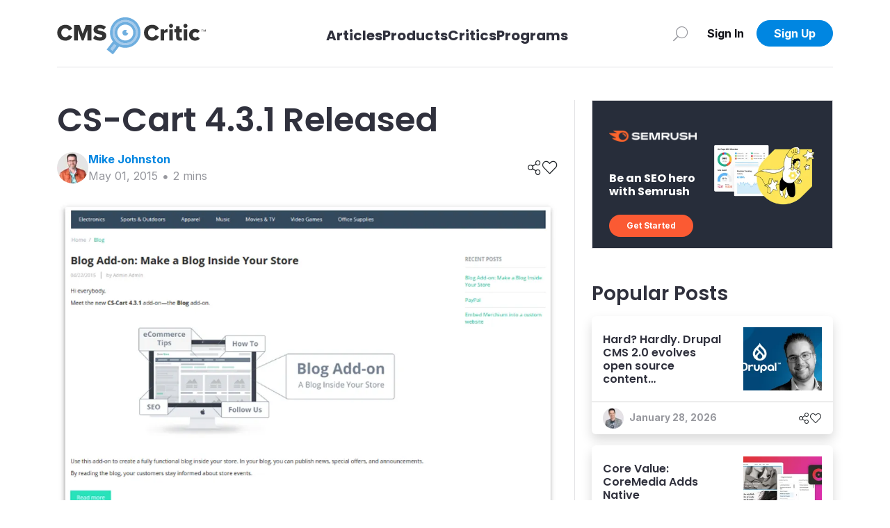

--- FILE ---
content_type: text/html; charset=utf-8
request_url: https://cmscritic.com/cs-cart-4-3-1-released
body_size: 8064
content:
<!DOCTYPE html><html lang="en"><head><meta charSet="utf-8"/><meta name="twitter:card" content="summary_large_image"/><meta property="og:url" content="https://cmscritic.com/cs-cart-4-3-1-released"/><meta property="og:locale" content="en_US"/><meta property="og:site_name" content="CMS Critic"/><link rel="canonical" href="https://cmscritic.com/cs-cart-4-3-1-released"/><meta http-equiv="x-ua-compatible" content="IE=edge"/><meta name="viewport" content="width=device-width, initial-scale=1.0"/><meta name="msapplication-TileColor" content="#ffffff"/><meta name="theme-color" content="#ffffff"/><meta name="keywords" content="CMS Critic, CMS, News, Posts"/><meta name="author" content="CMS Critic"/><meta name="https" content="1"/><link rel="shortcut icon" href="https://cmscritic.com/favicon.ico" type="image/x-icon"/><link rel="icon" type="image/png" sizes="16x16" href="https://cmscritic.com/favicon-16x16.png"/><link rel="icon" type="image/png" sizes="32x32" href="https://cmscritic.com/favicon-32x32.png"/><link rel="apple-touch-icon" type="image/png" sizes="180x180" href="https://cmscritic.com/apple-touch-icon.png"/><link rel="manifest" href="https://cmscritic.com/site.webmanifest"/><link rel="alternate" type="application/rss+xml" title="CMS Critic | RSS Feed" href="https://cmscritic.com/feed"/><script type="application/ld+json">{"@context":"https://schema.org","@type":"WebSite","url":"https://cmscritic.com","name":"CMS Critic","potentialAction":[{"@type":"SearchAction","target":"https://cmscritic.com/articles?nameLike={search_term_string}","query-input":"required name=search_term_string"}]}</script><script type="application/ld+json">{"@context":"https://schema.org","@type":"Organization","logo":"https://cmscritic.com/images/logo/cms-critic-logo-full.svg","url":"https://cmscritic.com","name":"CMS Critic"}</script><title>CS-Cart 4.3.1 Released | CMS Critic</title><meta name="robots" content="index,follow"/><meta name="description" content="CS-Cart, the popular eCommerce solution, has released a newer, faster version of itself. 
 The platform comes in two editions; CS-Cart and CS-Cart Multi-Vendor. The latter is an extended version of the software, enabling larger outlets to manage and operate from different branches and departments via one website. 
 Previously, the platform was offe..."/><meta property="og:title" content="CS-Cart 4.3.1 Released"/><meta property="og:description" content="CS-Cart, the popular eCommerce solution, has released a newer, faster version of itself. 
 The platform comes in two editions; CS-Cart and CS-Cart Multi-Vendor. The latter is an extended version of the software, enabling larger outlets to manage and operate from different branches and departments via one website. 
 Previously, the platform was offe..."/><meta property="og:type" content="article"/><meta property="article:published_time" content="2015-05-01T03:05:00.000Z"/><meta property="article:modified_time" content="2023-08-31T20:04:44.000Z"/><meta property="article:author" content="https://cmscritic.com/authors/@mike-johnston"/><meta property="og:image" content="https://cmscritic.com/ms-content/uploads/2023/08/blogaddon_petviw.png"/><meta property="og:image:alt" content="Social Media Image"/><meta property="og:image:width" content="850"/><meta property="og:image:height" content="650"/><meta name="twitter:label1" content="Written by"/><meta name="twitter:data1" content="Mike Johnston"/><meta name="twitter:label2" content="Est. reading time"/><meta name="twitter:data2" content="2 minutes"/><script type="application/ld+json">{"@context":"https://schema.org","@type":"Article","datePublished":"2015-05-01T03:05:00.000Z","description":"CS-Cart, the popular eCommerce solution, has released a newer, faster version of itself. \n The platform comes in two editions; CS-Cart and CS-Cart Multi-Vendor. The latter is an extended version of the software, enabling larger outlets to manage and operate from different branches and departments via one website. \n Previously, the platform was offe...","mainEntityOfPage":{"@type":"WebPage","@id":"https://cmscritic.com/cs-cart-4-3-1-released"},"headline":"CS-Cart 4.3.1 Released | CMS Critic","image":["https://cmscritic.com/ms-content/uploads/2023/08/blogaddon_petviw.png"],"dateModified":"2023-08-31T20:04:44.000Z","author":{"@type":"Person","name":"Mike Johnston","url":"https://cmscritic.com/critics/mike-johnston"},"publisher":{"@type":"Organization","name":"CMS Critic","logo":{"@type":"ImageObject","url":"https://cmscritic.com/images/logo/cms-critic-logo-full.svg"}},"isAccessibleForFree":true}</script><script type="application/ld+json">{"@context":"https://schema.org","@type":"NewsArticle","keywords":"","description":"CS-Cart, the popular eCommerce solution, has released a newer, faster version of itself. \n The platform comes in two editions; CS-Cart and CS-Cart Multi-Vendor. The latter is an extended version of the software, enabling larger outlets to manage and operate from different branches and departments via one website. \n Previously, the platform was offe...","mainEntityOfPage":{"@type":"WebPage","@id":"https://cmscritic.com/cs-cart-4-3-1-released"},"headline":"CS-Cart 4.3.1 Released | CMS Critic","image":["https://cmscritic.com/ms-content/uploads/2023/08/blogaddon_petviw.png"],"articleSection":"","dateCreated":"2015-05-01T03:05:00.000Z","datePublished":"2015-05-01T03:05:00.000Z","dateModified":"2023-08-31T20:04:44.000Z","author":{"@type":"Person","name":"Mike Johnston","url":"https://cmscritic.com/critics/mike-johnston"},"publisher":{"@type":"Organization","name":"CMS Critic","logo":{"@type":"ImageObject","url":"https://cmscritic.com/images/logo/cms-critic-logo-full.svg"}},"articleBody":"&lt;p&gt;&lt;/p&gt;\n&lt;p&gt;CS-Cart, the popular eCommerce solution, has released a newer, faster version of itself.&lt;/p&gt;\n&lt;p&gt;The platform comes in two editions; CS-Cart and CS-Cart Multi-Vendor. The latter is an extended version of the software, enabling larger outlets to manage and operate from different branches and departments via one website.&lt;/p&gt;\n&lt;p&gt;Previously, the platform was &lt;a href=&quot;/cs-cart-offering-five-free-1-year-licenses-to-beta-testers/&quot; target=&quot;_blank&quot;&gt;offering Beta testers of CS-Cart 4.3.1 five free 1-year licenses&lt;/a&gt;.&lt;/p&gt;\n&lt;h2&gt;Speed, Blogging &amp;amp; A Variety of Enhancements &lt;/h2&gt;\n&lt;p&gt;Both CS-Cart and CS-Cart Multi-vendor have benefitted from this update.&lt;/p&gt;\n&lt;p&gt;Most notably, this latest version is faster than any other release before it thanks to:&lt;/p&gt;\n&lt;ul&gt;\n&lt;li&gt;&lt;strong&gt;SQL query optimization&lt;/strong&gt; speeds up product search and filtering.&lt;/li&gt;\n&lt;li&gt;&lt;strong&gt;Optimized caching&lt;/strong&gt; makes the search faster, if you call the same search twice. Storefront pages also load faster on the second visit because CS-Cart 4.3.1 caches the content during the first visit.&lt;/li&gt;\n&lt;li&gt;&lt;strong&gt;CS-Cart 4.3.1 supports &lt;a href=&quot;http://php.net/manual/en/intro.apc.php&quot; target=&quot;_blank&quot;&gt;Alternative PHP Cache&lt;/a&gt;&lt;/strong&gt;. This technology speeds up PHP scripts on your server. Even well-optimized websites load with a delay because it takes time to execute PHP scripts. APC cache shortens this delay.&lt;/li&gt;\n&lt;li&gt;&lt;strong&gt;JavaScript code was moved to the bottom of pages&lt;/strong&gt; so that the code doesn’t slow down page loading. Store pages now load faster on the first visit.&lt;/li&gt;\n&lt;/ul&gt;\n&lt;p&gt;Additionally, a new CS-Cart &lt;a href=&quot;http://blog.cs-cart.com/2015/03/16/blog-add-on-make-a-blog-inside-your-store/&quot; target=&quot;_blank&quot;&gt;Blog add-on&lt;/a&gt; lets you create a fully functional blog inside your store. Naturally, this will help merchants to keep their customers informed by posting news and special offers.&lt;/p&gt;\n&lt;p&gt;&lt;img src=&quot;https://cmscritic.com/ms-content/uploads/2023/08/blogaddon.png&quot; /&gt;&lt;/p&gt;\n&lt;p&gt;Further enhancements include importing and exporting, a user-friendly upgrade center, and more.&lt;/p&gt;\n&lt;p&gt;For more information on CS-Cart 4.3.1, &lt;a href=&quot;http://blog.cs-cart.com/2015/04/29/cs-cart-and-multi-vendor-4-3-1-released/&quot; target=&quot;_blank&quot;&gt;check out the official blog announcement&lt;/a&gt;. &lt;/p&gt;\n&lt;p&gt;&lt;/p&gt;\n","isAccessibleForFree":true}</script><script type="application/ld+json">{"@context":"https://schema.org","@type":"BreadcrumbList","itemListElement":[{"@type":"ListItem","position":1,"item":{"@id":"https://cmscritic.com","name":"Home"}},{"@type":"ListItem","position":2,"item":{"@id":"https://cmscritic.com/cs-cart-4-3-1-released","name":"CS-Cart 4.3.1 Released | CMS Critic"}}]}</script><meta name="next-head-count" content="41"/><link rel="preconnect" href="https://fonts.googleapis.com"/><link rel="preconnect" href="https://fonts.gstatic.com" crossorigin="true"/><link rel="preconnect" href="https://fonts.gstatic.com" crossorigin /><link data-next-font="size-adjust" rel="preconnect" href="/" crossorigin="anonymous"/><link rel="preload" href="/_next/static/css/2b9ff74338f34eee.css" as="style"/><link rel="stylesheet" href="/_next/static/css/2b9ff74338f34eee.css" data-n-g=""/><noscript data-n-css=""></noscript><script defer="" nomodule="" src="/_next/static/chunks/polyfills-42372ed130431b0a.js"></script><script src="/_next/static/chunks/webpack-0858570d346bc8dd.js" defer=""></script><script src="/_next/static/chunks/framework-945b357d4a851f4b.js" defer=""></script><script src="/_next/static/chunks/main-7a00ffdb9f9f8798.js" defer=""></script><script src="/_next/static/chunks/pages/_app-90335d679e7bcb52.js" defer=""></script><script src="/_next/static/chunks/2719-25d0772d1c5cc016.js" defer=""></script><script src="/_next/static/chunks/pages/%5BpostSlug%5D-25a7ef4fb59ad118.js" defer=""></script><script src="/_next/static/o3GryJIziEWzzcca0Puqt/_buildManifest.js" defer=""></script><script src="/_next/static/o3GryJIziEWzzcca0Puqt/_ssgManifest.js" defer=""></script><style data-href="https://fonts.googleapis.com/css2?family=Inter:wght@400;600;700&family=Poppins:wght@400;600;700&display=swap">@font-face{font-family:'Inter';font-style:normal;font-weight:400;font-display:swap;src:url(https://fonts.gstatic.com/l/font?kit=UcCO3FwrK3iLTeHuS_nVMrMxCp50SjIw2boKoduKmMEVuLyfMZs&skey=c491285d6722e4fa&v=v20) format('woff')}@font-face{font-family:'Inter';font-style:normal;font-weight:600;font-display:swap;src:url(https://fonts.gstatic.com/l/font?kit=UcCO3FwrK3iLTeHuS_nVMrMxCp50SjIw2boKoduKmMEVuGKYMZs&skey=c491285d6722e4fa&v=v20) format('woff')}@font-face{font-family:'Inter';font-style:normal;font-weight:700;font-display:swap;src:url(https://fonts.gstatic.com/l/font?kit=UcCO3FwrK3iLTeHuS_nVMrMxCp50SjIw2boKoduKmMEVuFuYMZs&skey=c491285d6722e4fa&v=v20) format('woff')}@font-face{font-family:'Poppins';font-style:normal;font-weight:400;font-display:swap;src:url(https://fonts.gstatic.com/l/font?kit=pxiEyp8kv8JHgFVrFJM&skey=87759fb096548f6d&v=v24) format('woff')}@font-face{font-family:'Poppins';font-style:normal;font-weight:600;font-display:swap;src:url(https://fonts.gstatic.com/l/font?kit=pxiByp8kv8JHgFVrLEj6V1g&skey=ce7ef9d62ca89319&v=v24) format('woff')}@font-face{font-family:'Poppins';font-style:normal;font-weight:700;font-display:swap;src:url(https://fonts.gstatic.com/l/font?kit=pxiByp8kv8JHgFVrLCz7V1g&skey=cea76fe63715a67a&v=v24) format('woff')}@font-face{font-family:'Inter';font-style:normal;font-weight:400;font-display:swap;src:url(https://fonts.gstatic.com/s/inter/v20/UcC73FwrK3iLTeHuS_nVMrMxCp50SjIa2JL7W0Q5n-wU.woff2) format('woff2');unicode-range:U+0460-052F,U+1C80-1C8A,U+20B4,U+2DE0-2DFF,U+A640-A69F,U+FE2E-FE2F}@font-face{font-family:'Inter';font-style:normal;font-weight:400;font-display:swap;src:url(https://fonts.gstatic.com/s/inter/v20/UcC73FwrK3iLTeHuS_nVMrMxCp50SjIa0ZL7W0Q5n-wU.woff2) format('woff2');unicode-range:U+0301,U+0400-045F,U+0490-0491,U+04B0-04B1,U+2116}@font-face{font-family:'Inter';font-style:normal;font-weight:400;font-display:swap;src:url(https://fonts.gstatic.com/s/inter/v20/UcC73FwrK3iLTeHuS_nVMrMxCp50SjIa2ZL7W0Q5n-wU.woff2) format('woff2');unicode-range:U+1F00-1FFF}@font-face{font-family:'Inter';font-style:normal;font-weight:400;font-display:swap;src:url(https://fonts.gstatic.com/s/inter/v20/UcC73FwrK3iLTeHuS_nVMrMxCp50SjIa1pL7W0Q5n-wU.woff2) format('woff2');unicode-range:U+0370-0377,U+037A-037F,U+0384-038A,U+038C,U+038E-03A1,U+03A3-03FF}@font-face{font-family:'Inter';font-style:normal;font-weight:400;font-display:swap;src:url(https://fonts.gstatic.com/s/inter/v20/UcC73FwrK3iLTeHuS_nVMrMxCp50SjIa2pL7W0Q5n-wU.woff2) format('woff2');unicode-range:U+0102-0103,U+0110-0111,U+0128-0129,U+0168-0169,U+01A0-01A1,U+01AF-01B0,U+0300-0301,U+0303-0304,U+0308-0309,U+0323,U+0329,U+1EA0-1EF9,U+20AB}@font-face{font-family:'Inter';font-style:normal;font-weight:400;font-display:swap;src:url(https://fonts.gstatic.com/s/inter/v20/UcC73FwrK3iLTeHuS_nVMrMxCp50SjIa25L7W0Q5n-wU.woff2) format('woff2');unicode-range:U+0100-02BA,U+02BD-02C5,U+02C7-02CC,U+02CE-02D7,U+02DD-02FF,U+0304,U+0308,U+0329,U+1D00-1DBF,U+1E00-1E9F,U+1EF2-1EFF,U+2020,U+20A0-20AB,U+20AD-20C0,U+2113,U+2C60-2C7F,U+A720-A7FF}@font-face{font-family:'Inter';font-style:normal;font-weight:400;font-display:swap;src:url(https://fonts.gstatic.com/s/inter/v20/UcC73FwrK3iLTeHuS_nVMrMxCp50SjIa1ZL7W0Q5nw.woff2) format('woff2');unicode-range:U+0000-00FF,U+0131,U+0152-0153,U+02BB-02BC,U+02C6,U+02DA,U+02DC,U+0304,U+0308,U+0329,U+2000-206F,U+20AC,U+2122,U+2191,U+2193,U+2212,U+2215,U+FEFF,U+FFFD}@font-face{font-family:'Inter';font-style:normal;font-weight:600;font-display:swap;src:url(https://fonts.gstatic.com/s/inter/v20/UcC73FwrK3iLTeHuS_nVMrMxCp50SjIa2JL7W0Q5n-wU.woff2) format('woff2');unicode-range:U+0460-052F,U+1C80-1C8A,U+20B4,U+2DE0-2DFF,U+A640-A69F,U+FE2E-FE2F}@font-face{font-family:'Inter';font-style:normal;font-weight:600;font-display:swap;src:url(https://fonts.gstatic.com/s/inter/v20/UcC73FwrK3iLTeHuS_nVMrMxCp50SjIa0ZL7W0Q5n-wU.woff2) format('woff2');unicode-range:U+0301,U+0400-045F,U+0490-0491,U+04B0-04B1,U+2116}@font-face{font-family:'Inter';font-style:normal;font-weight:600;font-display:swap;src:url(https://fonts.gstatic.com/s/inter/v20/UcC73FwrK3iLTeHuS_nVMrMxCp50SjIa2ZL7W0Q5n-wU.woff2) format('woff2');unicode-range:U+1F00-1FFF}@font-face{font-family:'Inter';font-style:normal;font-weight:600;font-display:swap;src:url(https://fonts.gstatic.com/s/inter/v20/UcC73FwrK3iLTeHuS_nVMrMxCp50SjIa1pL7W0Q5n-wU.woff2) format('woff2');unicode-range:U+0370-0377,U+037A-037F,U+0384-038A,U+038C,U+038E-03A1,U+03A3-03FF}@font-face{font-family:'Inter';font-style:normal;font-weight:600;font-display:swap;src:url(https://fonts.gstatic.com/s/inter/v20/UcC73FwrK3iLTeHuS_nVMrMxCp50SjIa2pL7W0Q5n-wU.woff2) format('woff2');unicode-range:U+0102-0103,U+0110-0111,U+0128-0129,U+0168-0169,U+01A0-01A1,U+01AF-01B0,U+0300-0301,U+0303-0304,U+0308-0309,U+0323,U+0329,U+1EA0-1EF9,U+20AB}@font-face{font-family:'Inter';font-style:normal;font-weight:600;font-display:swap;src:url(https://fonts.gstatic.com/s/inter/v20/UcC73FwrK3iLTeHuS_nVMrMxCp50SjIa25L7W0Q5n-wU.woff2) format('woff2');unicode-range:U+0100-02BA,U+02BD-02C5,U+02C7-02CC,U+02CE-02D7,U+02DD-02FF,U+0304,U+0308,U+0329,U+1D00-1DBF,U+1E00-1E9F,U+1EF2-1EFF,U+2020,U+20A0-20AB,U+20AD-20C0,U+2113,U+2C60-2C7F,U+A720-A7FF}@font-face{font-family:'Inter';font-style:normal;font-weight:600;font-display:swap;src:url(https://fonts.gstatic.com/s/inter/v20/UcC73FwrK3iLTeHuS_nVMrMxCp50SjIa1ZL7W0Q5nw.woff2) format('woff2');unicode-range:U+0000-00FF,U+0131,U+0152-0153,U+02BB-02BC,U+02C6,U+02DA,U+02DC,U+0304,U+0308,U+0329,U+2000-206F,U+20AC,U+2122,U+2191,U+2193,U+2212,U+2215,U+FEFF,U+FFFD}@font-face{font-family:'Inter';font-style:normal;font-weight:700;font-display:swap;src:url(https://fonts.gstatic.com/s/inter/v20/UcC73FwrK3iLTeHuS_nVMrMxCp50SjIa2JL7W0Q5n-wU.woff2) format('woff2');unicode-range:U+0460-052F,U+1C80-1C8A,U+20B4,U+2DE0-2DFF,U+A640-A69F,U+FE2E-FE2F}@font-face{font-family:'Inter';font-style:normal;font-weight:700;font-display:swap;src:url(https://fonts.gstatic.com/s/inter/v20/UcC73FwrK3iLTeHuS_nVMrMxCp50SjIa0ZL7W0Q5n-wU.woff2) format('woff2');unicode-range:U+0301,U+0400-045F,U+0490-0491,U+04B0-04B1,U+2116}@font-face{font-family:'Inter';font-style:normal;font-weight:700;font-display:swap;src:url(https://fonts.gstatic.com/s/inter/v20/UcC73FwrK3iLTeHuS_nVMrMxCp50SjIa2ZL7W0Q5n-wU.woff2) format('woff2');unicode-range:U+1F00-1FFF}@font-face{font-family:'Inter';font-style:normal;font-weight:700;font-display:swap;src:url(https://fonts.gstatic.com/s/inter/v20/UcC73FwrK3iLTeHuS_nVMrMxCp50SjIa1pL7W0Q5n-wU.woff2) format('woff2');unicode-range:U+0370-0377,U+037A-037F,U+0384-038A,U+038C,U+038E-03A1,U+03A3-03FF}@font-face{font-family:'Inter';font-style:normal;font-weight:700;font-display:swap;src:url(https://fonts.gstatic.com/s/inter/v20/UcC73FwrK3iLTeHuS_nVMrMxCp50SjIa2pL7W0Q5n-wU.woff2) format('woff2');unicode-range:U+0102-0103,U+0110-0111,U+0128-0129,U+0168-0169,U+01A0-01A1,U+01AF-01B0,U+0300-0301,U+0303-0304,U+0308-0309,U+0323,U+0329,U+1EA0-1EF9,U+20AB}@font-face{font-family:'Inter';font-style:normal;font-weight:700;font-display:swap;src:url(https://fonts.gstatic.com/s/inter/v20/UcC73FwrK3iLTeHuS_nVMrMxCp50SjIa25L7W0Q5n-wU.woff2) format('woff2');unicode-range:U+0100-02BA,U+02BD-02C5,U+02C7-02CC,U+02CE-02D7,U+02DD-02FF,U+0304,U+0308,U+0329,U+1D00-1DBF,U+1E00-1E9F,U+1EF2-1EFF,U+2020,U+20A0-20AB,U+20AD-20C0,U+2113,U+2C60-2C7F,U+A720-A7FF}@font-face{font-family:'Inter';font-style:normal;font-weight:700;font-display:swap;src:url(https://fonts.gstatic.com/s/inter/v20/UcC73FwrK3iLTeHuS_nVMrMxCp50SjIa1ZL7W0Q5nw.woff2) format('woff2');unicode-range:U+0000-00FF,U+0131,U+0152-0153,U+02BB-02BC,U+02C6,U+02DA,U+02DC,U+0304,U+0308,U+0329,U+2000-206F,U+20AC,U+2122,U+2191,U+2193,U+2212,U+2215,U+FEFF,U+FFFD}@font-face{font-family:'Poppins';font-style:normal;font-weight:400;font-display:swap;src:url(https://fonts.gstatic.com/s/poppins/v24/pxiEyp8kv8JHgFVrJJbecnFHGPezSQ.woff2) format('woff2');unicode-range:U+0900-097F,U+1CD0-1CF9,U+200C-200D,U+20A8,U+20B9,U+20F0,U+25CC,U+A830-A839,U+A8E0-A8FF,U+11B00-11B09}@font-face{font-family:'Poppins';font-style:normal;font-weight:400;font-display:swap;src:url(https://fonts.gstatic.com/s/poppins/v24/pxiEyp8kv8JHgFVrJJnecnFHGPezSQ.woff2) format('woff2');unicode-range:U+0100-02BA,U+02BD-02C5,U+02C7-02CC,U+02CE-02D7,U+02DD-02FF,U+0304,U+0308,U+0329,U+1D00-1DBF,U+1E00-1E9F,U+1EF2-1EFF,U+2020,U+20A0-20AB,U+20AD-20C0,U+2113,U+2C60-2C7F,U+A720-A7FF}@font-face{font-family:'Poppins';font-style:normal;font-weight:400;font-display:swap;src:url(https://fonts.gstatic.com/s/poppins/v24/pxiEyp8kv8JHgFVrJJfecnFHGPc.woff2) format('woff2');unicode-range:U+0000-00FF,U+0131,U+0152-0153,U+02BB-02BC,U+02C6,U+02DA,U+02DC,U+0304,U+0308,U+0329,U+2000-206F,U+20AC,U+2122,U+2191,U+2193,U+2212,U+2215,U+FEFF,U+FFFD}@font-face{font-family:'Poppins';font-style:normal;font-weight:600;font-display:swap;src:url(https://fonts.gstatic.com/s/poppins/v24/pxiByp8kv8JHgFVrLEj6Z11lFd2JQEl8qw.woff2) format('woff2');unicode-range:U+0900-097F,U+1CD0-1CF9,U+200C-200D,U+20A8,U+20B9,U+20F0,U+25CC,U+A830-A839,U+A8E0-A8FF,U+11B00-11B09}@font-face{font-family:'Poppins';font-style:normal;font-weight:600;font-display:swap;src:url(https://fonts.gstatic.com/s/poppins/v24/pxiByp8kv8JHgFVrLEj6Z1JlFd2JQEl8qw.woff2) format('woff2');unicode-range:U+0100-02BA,U+02BD-02C5,U+02C7-02CC,U+02CE-02D7,U+02DD-02FF,U+0304,U+0308,U+0329,U+1D00-1DBF,U+1E00-1E9F,U+1EF2-1EFF,U+2020,U+20A0-20AB,U+20AD-20C0,U+2113,U+2C60-2C7F,U+A720-A7FF}@font-face{font-family:'Poppins';font-style:normal;font-weight:600;font-display:swap;src:url(https://fonts.gstatic.com/s/poppins/v24/pxiByp8kv8JHgFVrLEj6Z1xlFd2JQEk.woff2) format('woff2');unicode-range:U+0000-00FF,U+0131,U+0152-0153,U+02BB-02BC,U+02C6,U+02DA,U+02DC,U+0304,U+0308,U+0329,U+2000-206F,U+20AC,U+2122,U+2191,U+2193,U+2212,U+2215,U+FEFF,U+FFFD}@font-face{font-family:'Poppins';font-style:normal;font-weight:700;font-display:swap;src:url(https://fonts.gstatic.com/s/poppins/v24/pxiByp8kv8JHgFVrLCz7Z11lFd2JQEl8qw.woff2) format('woff2');unicode-range:U+0900-097F,U+1CD0-1CF9,U+200C-200D,U+20A8,U+20B9,U+20F0,U+25CC,U+A830-A839,U+A8E0-A8FF,U+11B00-11B09}@font-face{font-family:'Poppins';font-style:normal;font-weight:700;font-display:swap;src:url(https://fonts.gstatic.com/s/poppins/v24/pxiByp8kv8JHgFVrLCz7Z1JlFd2JQEl8qw.woff2) format('woff2');unicode-range:U+0100-02BA,U+02BD-02C5,U+02C7-02CC,U+02CE-02D7,U+02DD-02FF,U+0304,U+0308,U+0329,U+1D00-1DBF,U+1E00-1E9F,U+1EF2-1EFF,U+2020,U+20A0-20AB,U+20AD-20C0,U+2113,U+2C60-2C7F,U+A720-A7FF}@font-face{font-family:'Poppins';font-style:normal;font-weight:700;font-display:swap;src:url(https://fonts.gstatic.com/s/poppins/v24/pxiByp8kv8JHgFVrLCz7Z1xlFd2JQEk.woff2) format('woff2');unicode-range:U+0000-00FF,U+0131,U+0152-0153,U+02BB-02BC,U+02C6,U+02DA,U+02DC,U+0304,U+0308,U+0329,U+2000-206F,U+20AC,U+2122,U+2191,U+2193,U+2212,U+2215,U+FEFF,U+FFFD}</style></head><body><div id="__next"><div class="position-relative minh-100vh mx-auto"><div class="d-none d-lg-block"><div class="fixed-top bg-white w-100" data-nav-status="toggle"><div class="container"><nav class="top-nav d-flex align-items-center border-bottom border-light-gray py-3 justify-content-between position-relative"><a class="navbar-brand p-0 me-2 d-flex flex-row pt-2 align-items-center" aria-label="CMS Critic home" href="/"><img alt="CMS Critic Logo" src="/images/logo/cms-critic-logo-full.svg" class="img-fluid h-xs-50p h-xl-80p"/></a><div class=""><ul class="navbar-nav d-flex flex-row align-items-center mt-3"><li class="h3 d-none d-md-block navbar-item h-xs-40p "><a aria-label="Link to articles" class="text-dark fs-5 fw-bold" href="/articles">Articles</a></li><li class="h3 d-none d-md-block navbar-item h-xs-40p "><a aria-label="Link to Products" class="text-dark fs-5 fw-bold" href="/products">Products</a></li><li class="h3 d-none d-md-block navbar-item h-xs-40p "><a aria-label="Link to Critics" class="text-dark fs-5 fw-bold" href="/critics">Critics</a></li><li class="h3 d-none d-md-block navbar-item h-xs-40p "><a aria-label="Link to Programs" class="text-dark fs-5 fw-bold" href="/programs">Programs</a></li></ul></div><div class="w-xs-220p d-flex justify-content-end"><style data-emotion="css 4xx2wk">.css-4xx2wk{display:-webkit-inline-box;display:-webkit-inline-flex;display:-ms-inline-flexbox;display:inline-flex;-webkit-appearance:none;-moz-appearance:none;-ms-appearance:none;appearance:none;-webkit-align-items:center;-webkit-box-align:center;-ms-flex-align:center;align-items:center;-webkit-box-pack:center;-ms-flex-pack:center;-webkit-justify-content:center;justify-content:center;-webkit-user-select:none;-moz-user-select:none;-ms-user-select:none;user-select:none;position:relative;white-space:nowrap;vertical-align:middle;outline:2px solid transparent;outline-offset:2px;}</style><button type="button" class="chakra-button btn no-min-size w-xs-20p w-lg-40p p-0 me-2 css-4xx2wk" aria-label="Search" id="popover-trigger-:R1faqmH1:" aria-haspopup="dialog" aria-expanded="false" aria-controls="popover-content-:R1faqmH1:"><span class="fal fa-search fa-rotate-90 text-medium-gray fa-lg"></span></button><span></span><div class="justify-content-end d-flex"><div class="d-none d-lg-block"><button type="button" class="btn btn-none no-min-size w-xs-90p fw-90-lg-only "><span class="text-dark-900 fw-bold">Sign In</span></button></div><a class="d-lg-none" href="/signin"><img alt="Login Person Icon" loading="lazy" width="35" height="35" decoding="async" data-nimg="1" class="rounded-circle object-fit-cover" style="color:transparent" srcSet="/images/defaults/Login-Person-Icon-dark.svg?format=auto&amp;width=48 1x, /images/defaults/Login-Person-Icon-dark.svg?format=auto&amp;width=96 2x" src="/images/defaults/Login-Person-Icon-dark.svg?format=auto&amp;width=96"/></a><div class="d-none d-lg-block"><button type="button" class="btn btn-primary no-min-size text-white fw-bold w-xl-110p rounded-xl fw-90-lg-only ">Sign Up</button></div></div></div></nav></div></div></div><div class="d-lg-none"><div class="container-fluid fixed-top bg-white px-0 mx-0 vw-100 border-bottom" data-nav-status="toggle"><nav class="top-nav d-flex align-items-center justify-content-between minh-xs-50p position-relative py-2"><button type="button" class="btn btn-none no-min-size p-0 ms-2 w-xs-80p text-start  "><span class="fal fa-arrow-left fa-lg"></span></button><div class="w-xs-200p text-center"><h2 class="h6 fw-bold text-dark mb-0 text-truncate text-truncate--max-lines-2">CS-Cart 4.3.1 Released</h2></div><div class="me-2 d-flex align-items-center justify-content-end gap-3 w-xs-80p"></div></nav></div></div><div class="d-lg-none"><div class="h-xs-65p bg-dark row g-0 position-fixed bottom-0 left-0 right-0 z-index-120 vw-100"><div class="col d-flex align-items-center justify-content-center position-relative"><a class="btn no-min-size btn-lg p-0 d-flex flex-column justify-content-center align-items-center gap-1 mt-1 text-medium-gray" href="/"><span class=" fal fa-home-alt "></span><span class="small-xs">Home</span></a></div><div class="col d-flex align-items-center justify-content-center position-relative"><a class="btn no-min-size btn-lg p-0 d-flex flex-column justify-content-center align-items-center gap-1 mt-1 text-medium-gray" href="/articles"><span class=" fal fa-newspaper "></span><span class="small-xs">Articles</span></a></div><div class="col d-flex align-items-center justify-content-center position-relative"><a class="btn no-min-size btn-lg p-0 d-flex flex-column justify-content-center align-items-center gap-1 mt-1 text-medium-gray" href="/products"><span class=" fal fa-address-book "></span><span class="small-xs">Products</span></a></div><div class="col d-flex align-items-center justify-content-center position-relative"><a class="btn no-min-size btn-lg p-0 d-flex flex-column justify-content-center align-items-center gap-1 mt-1 text-medium-gray" href="/signin"><span class=" fal fa-heart "></span><span class="small-xs">Likes</span></a></div><div class="col bg-dark d-flex align-items-center justify-content-center rounded-right-none"><button type="button" class="btn btn-none no-min-size btn-lg p-0 d-flex flex-column justify-content-center align-items-center gap-1 mt-1 text-medium-gray "><span class="fal fa-bars d-flex align-items-center justify-content-center"></span><span class="small-xs">Menu</span></button></div></div></div><div class="nav-space-detail nav-space minh-100vh"><div class="pb-8 pb-lg-0"><div class="container-lg mt-4"><div class="row mx-auto g-0"><div class="col-lg-8 pe-lg-4"><div class="pb-5"><h1 class="display-5 mb-3">CS-Cart 4.3.1 Released</h1><div class="d-flex flex-wrap justify-content-between align-items-center mb-4"><div class="d-flex align-items-center gap-3"><a href="/critics/mike-johnston"><img alt="mike-johnston Profile" loading="lazy" width="45" height="45" decoding="async" data-nimg="1" class="rounded-circle object-fit-cover" style="color:transparent" srcSet="https://cmscritic.com/ms-content/uploads/2023/08/mike-johnston-profile.jpg?format=auto&amp;width=48 1x, https://cmscritic.com/ms-content/uploads/2023/08/mike-johnston-profile.jpg?format=auto&amp;width=96 2x" src="https://cmscritic.com/ms-content/uploads/2023/08/mike-johnston-profile.jpg?format=auto&amp;width=96"/></a><div><div class="text-medium-gray"><a class="text-primary fw-bold d-block" href="/critics/mike-johnston">Mike<!-- --> <!-- -->Johnston</a><div class="d-flex align-items-center gap-1"><span class="d-block"></span><span class="fas fa-circle fs-dec-35 mt-1 text-medium-gray ms-2"></span><span class="text-medium-gray ms-2">2<!-- --> min<!-- -->s</span></div></div></div></div><div class="d-none d-lg-block"><ul class="list-unstyled d-flex justify-content-end gap-3 mb-0"><li><button type="button" class="btn btn-none no-min-size p-0 " aria-label="Share"><span class="fal fa-share-alt fa-lg"></span></button></li><li><button type="button" class="btn btn-none no-min-size p-0 " aria-label="Like"><span class="fal fa-heart fa-lg"></span></button></li></ul></div></div><div class="img-full-width-only-on-mobile mb-4"><img alt="" loading="lazy" width="1010" height="500" decoding="async" data-nimg="1" class="img-fluid" style="color:transparent" srcSet="https://cmscritic.com/ms-content/uploads/2023/08/blogaddon_petviw.png?format=auto&amp;width=1080 1x, https://cmscritic.com/ms-content/uploads/2023/08/blogaddon_petviw.png?format=auto&amp;width=2048 2x" src="https://cmscritic.com/ms-content/uploads/2023/08/blogaddon_petviw.png?format=auto&amp;width=2048"/></div><h2 class="h5 fw-normal lead text-dark-gray px-auto mb-4"></h2><div class="ck-content"><div><p></p>
<p>CS-Cart, the popular eCommerce solution, has released a newer, faster version of itself.</p>
<p>The platform comes in two editions; CS-Cart and CS-Cart Multi-Vendor. The latter is an extended version of the software, enabling larger outlets to manage and operate from different branches and departments via one website.</p>
<p>Previously, the platform was <a href="/cs-cart-offering-five-free-1-year-licenses-to-beta-testers/" target="_blank">offering Beta testers of CS-Cart 4.3.1 five free 1-year licenses</a>.</p>
<h2>Speed, Blogging &amp; A Variety of Enhancements </h2>
<p>Both CS-Cart and CS-Cart Multi-vendor have benefitted from this update.</p>
<p>Most notably, this latest version is faster than any other release before it thanks to:</p>
<ul>
<li><strong>SQL query optimization</strong> speeds up product search and filtering.</li>
<li><strong>Optimized caching</strong> makes the search faster, if you call the same search twice. Storefront pages also load faster on the second visit because CS-Cart 4.3.1 caches the content during the first visit.</li>
<li><strong>CS-Cart 4.3.1 supports <a href="http://php.net/manual/en/intro.apc.php" target="_blank">Alternative PHP Cache</a></strong>. This technology speeds up PHP scripts on your server. Even well-optimized websites load with a delay because it takes time to execute PHP scripts. APC cache shortens this delay.</li>
<li><strong>JavaScript code was moved to the bottom of pages</strong> so that the code doesn’t slow down page loading. Store pages now load faster on the first visit.</li>
</ul>
<p>Additionally, a new CS-Cart <a href="http://blog.cs-cart.com/2015/03/16/blog-add-on-make-a-blog-inside-your-store/" target="_blank">Blog add-on</a> lets you create a fully functional blog inside your store. Naturally, this will help merchants to keep their customers informed by posting news and special offers.</p>
<p><img src="https://cmscritic.com/ms-content/uploads/2023/08/blogaddon.png" /></p>
<p>Further enhancements include importing and exporting, a user-friendly upgrade center, and more.</p>
<p>For more information on CS-Cart 4.3.1, <a href="http://blog.cs-cart.com/2015/04/29/cs-cart-and-multi-vendor-4-3-1-released/" target="_blank">check out the official blog announcement</a>. </p>
<p></p>
</div></div></div></div><div class="col-lg-4 border-lg-start ps-lg-4"><div></div><div class="mt-5"></div></div></div></div><div class="mt-3 pt-3 pt-lg-0 mt-lg-0"></div></div></div></div><div class="d-none d-lg-block"><div class="bg-alice-blue py-3"><div class="container"><nav class="d-flex align-items-center justify-content-between flex-wrap"><a class="navbar-brand w-xs-220p" aria-label="CMS Critic home" href="/"><img alt="CMS Critic Logo" src="/images/logo/cms-critic-logo-full.svg" class="img-fluid h-xs-50p"/></a><ul class="navbar-nav d-flex flex-row align-items-center gap-4"><li class="h6 mb-0 navbar-item"><a aria-label="Link to programs" class="text-dark fw-bold" href="/programs">Programs</a></li><li class="h6 mb-0 navbar-item"><a aria-label="Link to critics" class="text-dark fw-bold" href="/critics">Critics</a></li><li class="h6 mb-0 navbar-item"><a aria-label="Link to About" class="text-dark fw-bold" href="/about-cms-critic">About</a></li><li class="h6 mb-0 navbar-item"><a aria-label="Link to About" class="text-dark fw-bold" href="/contact">Contact Us</a></li><li class="h6 mb-0 navbar-item"><a aria-label="Link to Privacy" class="text-dark fw-bold" href="/privacy-policy">Privacy</a></li><li class="h6 mb-0 navbar-item"><a aria-label="Link to Terms" class="text-dark fw-bold" href="/terms">Terms</a></li><li class="h6 mb-0 navbar-item"><a aria-label="Link to Disclaimer" class="text-dark fw-bold" href="/disclaimer">Disclaimer</a></li></ul><div class="w-xs-250p d-flex justify-content-end w-100 w-sm-auto mx-auto mx-xl-0 mt-2 mt-md-0"><p class="small mb-0">©<!-- -->2026<!-- --> CMS Critic. All rights reserved.</p></div></nav></div></div></div><div class="Toastify"></div></div><script id="__NEXT_DATA__" type="application/json">{"props":{"pageProps":{"isPreview":false,"pageTitle":"CS-Cart 4.3.1 Released","pageDescription":"CS-Cart, the popular eCommerce solution, has released a newer, faster version of itself. \n The platform comes in two editions; CS-Cart and CS-Cart Multi-Vendor. The latter is an extended version of the software, enabling larger outlets to manage and operate from different branches and departments via one website. \n Previously, the platform was offe...","pageSocialImage":"https://cmscritic.com/ms-content/uploads/2023/08/blogaddon_petviw.png","furlImageAltText":"","articleProps":{"articleSlug":"cs-cart-4-3-1-released","content":"\u003cp\u003e\u003c/p\u003e\n\u003cp\u003eCS-Cart, the popular eCommerce solution, has released a newer, faster version of itself.\u003c/p\u003e\n\u003cp\u003eThe platform comes in two editions; CS-Cart and CS-Cart Multi-Vendor. The latter is an extended version of the software, enabling larger outlets to manage and operate from different branches and departments via one website.\u003c/p\u003e\n\u003cp\u003ePreviously, the platform was \u003ca href=\"/cs-cart-offering-five-free-1-year-licenses-to-beta-testers/\" target=\"_blank\"\u003eoffering Beta testers of CS-Cart 4.3.1 five free 1-year licenses\u003c/a\u003e.\u003c/p\u003e\n\u003ch2\u003eSpeed, Blogging \u0026amp; A Variety of Enhancements \u003c/h2\u003e\n\u003cp\u003eBoth CS-Cart and CS-Cart Multi-vendor have benefitted from this update.\u003c/p\u003e\n\u003cp\u003eMost notably, this latest version is faster than any other release before it thanks to:\u003c/p\u003e\n\u003cul\u003e\n\u003cli\u003e\u003cstrong\u003eSQL query optimization\u003c/strong\u003e speeds up product search and filtering.\u003c/li\u003e\n\u003cli\u003e\u003cstrong\u003eOptimized caching\u003c/strong\u003e makes the search faster, if you call the same search twice. Storefront pages also load faster on the second visit because CS-Cart 4.3.1 caches the content during the first visit.\u003c/li\u003e\n\u003cli\u003e\u003cstrong\u003eCS-Cart 4.3.1 supports \u003ca href=\"http://php.net/manual/en/intro.apc.php\" target=\"_blank\"\u003eAlternative PHP Cache\u003c/a\u003e\u003c/strong\u003e. This technology speeds up PHP scripts on your server. Even well-optimized websites load with a delay because it takes time to execute PHP scripts. APC cache shortens this delay.\u003c/li\u003e\n\u003cli\u003e\u003cstrong\u003eJavaScript code was moved to the bottom of pages\u003c/strong\u003e so that the code doesn’t slow down page loading. Store pages now load faster on the first visit.\u003c/li\u003e\n\u003c/ul\u003e\n\u003cp\u003eAdditionally, a new CS-Cart \u003ca href=\"http://blog.cs-cart.com/2015/03/16/blog-add-on-make-a-blog-inside-your-store/\" target=\"_blank\"\u003eBlog add-on\u003c/a\u003e lets you create a fully functional blog inside your store. Naturally, this will help merchants to keep their customers informed by posting news and special offers.\u003c/p\u003e\n\u003cp\u003e\u003cimg src=\"https://cmscritic.com/ms-content/uploads/2023/08/blogaddon.png\" /\u003e\u003c/p\u003e\n\u003cp\u003eFurther enhancements include importing and exporting, a user-friendly upgrade center, and more.\u003c/p\u003e\n\u003cp\u003eFor more information on CS-Cart 4.3.1, \u003ca href=\"http://blog.cs-cart.com/2015/04/29/cs-cart-and-multi-vendor-4-3-1-released/\" target=\"_blank\"\u003echeck out the official blog announcement\u003c/a\u003e. \u003c/p\u003e\n\u003cp\u003e\u003c/p\u003e\n","categoryName":null,"publishedTime":"2015-05-01T03:05:00.000Z","modifiedTime":"2023-08-31T20:04:44.000Z","author":{"email":null,"bio":null,"shortBio":null,"companyName":null,"companyOverview":null,"id":"35157450-f421-11ed-9a94-1f002da0f90b","name":"mike-johnston","firstName":"Mike","lastName":"Johnston","profileMediaId":"aa2673a0-3177-11ee-b510-5f475e569ffb","bannerMediaId":null,"companyLogoMediaId":"aab34a50-3177-11ee-b510-5f475e569ffb","isCritic":true,"isExpert":false,"isContributor":false,"rank":0,"profileMedia":{"id":"aa2673a0-3177-11ee-b510-5f475e569ffb","objectId":"35157450-f421-11ed-9a94-1f002da0f90b","objectType":"user","slot":"logo_media","mediaId":"aa16bc30-3177-11ee-b510-5f475e569ffb","media":{"name":"mike-johnston Profile","sourceUrl":"https://cmscritic.com/ms-content/uploads/2023/08/mike-johnston-profile.jpg","id":"aa16bc30-3177-11ee-b510-5f475e569ffb","slug":"mike-johnston-profile","mediaType":"image","mimeType":"image/jpeg","modifiedBy":"35157450-f421-11ed-9a94-1f002da0f90b","ownerId":"35157450-f421-11ed-9a94-1f002da0f90b","createdAt":"2023-08-02T21:00:51.000Z","updatedAt":"2023-08-02T21:00:51.000Z","details":{"fileSize":384961,"width":1426,"height":1444,"title":null,"altText":"mike-johnston Profile","caption":null}}},"bannerMedia":null,"companyLogoMedia":{"id":"aab34a50-3177-11ee-b510-5f475e569ffb","objectId":"35157450-f421-11ed-9a94-1f002da0f90b","objectType":"user","slot":"company_logo_media","mediaId":"aaa1be20-3177-11ee-b510-5f475e569ffb","media":{"name":"mike-johnston company logo","sourceUrl":"https://cmscritic.com/ms-content/uploads/2023/08/mike-johnston-company-logo.png","id":"aaa1be20-3177-11ee-b510-5f475e569ffb","slug":"mike-johnston-company-logo","mediaType":"image","mimeType":"image/png","modifiedBy":"35157450-f421-11ed-9a94-1f002da0f90b","ownerId":"35157450-f421-11ed-9a94-1f002da0f90b","createdAt":"2023-08-02T21:00:52.000Z","updatedAt":"2023-08-02T21:00:52.000Z","details":{"fileSize":12038,"width":300,"height":300,"title":null,"altText":"mike-johnston company logo","caption":null}}}},"tags":[],"articleReadTime":"2 minutes"},"shareOptions":{"name":"CS-Cart 4.3.1 Released","imageUrl":"https://cmscritic.com/ms-content/uploads/2023/08/blogaddon_petviw.png","shareUrl":"/cs-cart-4-3-1-released","type":"post","entityId":"235bb260-f426-11ed-9a94-1f002da0f90b","isLikedByUser":false},"includeSmallFooter":true,"breadcrumbSchema":[{"position":2,"name":"CS-Cart 4.3.1 Released","item":"/cs-cart-4-3-1-released"}],"initialState":{"account":{"isConnected":false,"user":null,"isDataLoaded":false},"api/account":{"queries":{},"mutations":{},"provided":{},"subscriptions":{},"config":{"online":true,"focused":true,"middlewareRegistered":true,"refetchOnFocus":false,"refetchOnReconnect":false,"refetchOnMountOrArgChange":false,"keepUnusedDataFor":60,"reducerPath":"api/account"}},"api/ads":{"queries":{},"mutations":{},"provided":{},"subscriptions":{},"config":{"online":true,"focused":true,"middlewareRegistered":true,"refetchOnFocus":false,"refetchOnReconnect":false,"refetchOnMountOrArgChange":false,"keepUnusedDataFor":60,"reducerPath":"api/ads"}},"api/auth":{"queries":{},"mutations":{},"provided":{},"subscriptions":{},"config":{"online":true,"focused":true,"middlewareRegistered":true,"refetchOnFocus":false,"refetchOnReconnect":false,"refetchOnMountOrArgChange":false,"keepUnusedDataFor":60,"reducerPath":"api/auth"}},"api/categories":{"queries":{},"mutations":{},"provided":{},"subscriptions":{},"config":{"online":true,"focused":true,"middlewareRegistered":true,"refetchOnFocus":false,"refetchOnReconnect":false,"refetchOnMountOrArgChange":false,"keepUnusedDataFor":60,"reducerPath":"api/categories"}},"api/featured-product":{"queries":{},"mutations":{},"provided":{},"subscriptions":{},"config":{"online":true,"focused":true,"middlewareRegistered":true,"refetchOnFocus":false,"refetchOnReconnect":false,"refetchOnMountOrArgChange":false,"keepUnusedDataFor":60,"reducerPath":"api/featured-product"}},"api/product-badge":{"queries":{},"mutations":{},"provided":{},"subscriptions":{},"config":{"online":true,"focused":true,"middlewareRegistered":true,"refetchOnFocus":false,"refetchOnReconnect":false,"refetchOnMountOrArgChange":false,"keepUnusedDataFor":60,"reducerPath":"api/product-badge"}},"api/product":{"queries":{},"mutations":{},"provided":{},"subscriptions":{},"config":{"online":true,"focused":true,"middlewareRegistered":true,"refetchOnFocus":false,"refetchOnReconnect":false,"refetchOnMountOrArgChange":false,"keepUnusedDataFor":60,"reducerPath":"api/product"}},"api/product-plan":{"queries":{},"mutations":{},"provided":{},"subscriptions":{},"config":{"online":true,"focused":true,"middlewareRegistered":true,"refetchOnFocus":false,"refetchOnReconnect":false,"refetchOnMountOrArgChange":false,"keepUnusedDataFor":60,"reducerPath":"api/product-plan"}},"api/product-member":{"queries":{},"mutations":{},"provided":{},"subscriptions":{},"config":{"online":true,"focused":true,"middlewareRegistered":true,"refetchOnFocus":false,"refetchOnReconnect":false,"refetchOnMountOrArgChange":false,"keepUnusedDataFor":60,"reducerPath":"api/product-member"}},"api/stripe":{"queries":{},"mutations":{},"provided":{},"subscriptions":{},"config":{"online":true,"focused":true,"middlewareRegistered":true,"refetchOnFocus":false,"refetchOnReconnect":false,"refetchOnMountOrArgChange":false,"keepUnusedDataFor":60,"reducerPath":"api/stripe"}},"api/posts":{"queries":{"getOnePost-slug:cs-cart-4-3-1-released-entities:post_category,owner,tags,post_product-getForAccount:false":{"status":"fulfilled","endpointName":"getOnePost","requestId":"K7ewA7Tc_fvpnPIvC1T8n","originalArgs":{"slug":"cs-cart-4-3-1-released","getForAccount":false,"entities":["post_category","owner","tags","post_product"],"cookie":""},"startedTimeStamp":1769616894259,"data":{"name":"CS-Cart 4.3.1 Released","intro":null,"content":"\u003cp\u003e\u003c/p\u003e\n\u003cp\u003eCS-Cart, the popular eCommerce solution, has released a newer, faster version of itself.\u003c/p\u003e\n\u003cp\u003eThe platform comes in two editions; CS-Cart and CS-Cart Multi-Vendor. The latter is an extended version of the software, enabling larger outlets to manage and operate from different branches and departments via one website.\u003c/p\u003e\n\u003cp\u003ePreviously, the platform was \u003ca href=\"/cs-cart-offering-five-free-1-year-licenses-to-beta-testers/\" target=\"_blank\"\u003eoffering Beta testers of CS-Cart 4.3.1 five free 1-year licenses\u003c/a\u003e.\u003c/p\u003e\n\u003ch2\u003eSpeed, Blogging \u0026amp; A Variety of Enhancements \u003c/h2\u003e\n\u003cp\u003eBoth CS-Cart and CS-Cart Multi-vendor have benefitted from this update.\u003c/p\u003e\n\u003cp\u003eMost notably, this latest version is faster than any other release before it thanks to:\u003c/p\u003e\n\u003cul\u003e\n\u003cli\u003e\u003cstrong\u003eSQL query optimization\u003c/strong\u003e speeds up product search and filtering.\u003c/li\u003e\n\u003cli\u003e\u003cstrong\u003eOptimized caching\u003c/strong\u003e makes the search faster, if you call the same search twice. Storefront pages also load faster on the second visit because CS-Cart 4.3.1 caches the content during the first visit.\u003c/li\u003e\n\u003cli\u003e\u003cstrong\u003eCS-Cart 4.3.1 supports \u003ca href=\"http://php.net/manual/en/intro.apc.php\" target=\"_blank\"\u003eAlternative PHP Cache\u003c/a\u003e\u003c/strong\u003e. This technology speeds up PHP scripts on your server. Even well-optimized websites load with a delay because it takes time to execute PHP scripts. APC cache shortens this delay.\u003c/li\u003e\n\u003cli\u003e\u003cstrong\u003eJavaScript code was moved to the bottom of pages\u003c/strong\u003e so that the code doesn’t slow down page loading. Store pages now load faster on the first visit.\u003c/li\u003e\n\u003c/ul\u003e\n\u003cp\u003eAdditionally, a new CS-Cart \u003ca href=\"http://blog.cs-cart.com/2015/03/16/blog-add-on-make-a-blog-inside-your-store/\" target=\"_blank\"\u003eBlog add-on\u003c/a\u003e lets you create a fully functional blog inside your store. Naturally, this will help merchants to keep their customers informed by posting news and special offers.\u003c/p\u003e\n\u003cp\u003e\u003cimg src=\"https://cmscritic.com/ms-content/uploads/2023/08/blogaddon.png\" /\u003e\u003c/p\u003e\n\u003cp\u003eFurther enhancements include importing and exporting, a user-friendly upgrade center, and more.\u003c/p\u003e\n\u003cp\u003eFor more information on CS-Cart 4.3.1, \u003ca href=\"http://blog.cs-cart.com/2015/04/29/cs-cart-and-multi-vendor-4-3-1-released/\" target=\"_blank\"\u003echeck out the official blog announcement\u003c/a\u003e. \u003c/p\u003e\n\u003cp\u003e\u003c/p\u003e\n","entity":"post","id":"235bb260-f426-11ed-9a94-1f002da0f90b","slug":"cs-cart-4-3-1-released","postImageUrl":"https://s3.amazonaws.com/cmscritic.mediasite.org/assets/posts/cs-cart-4-3-1-released/post-image-696264453966.png","postImageAltText":null,"featuredMediaId":"be16ab80-319c-11ee-93f1-2fddc6b08b67","status":"live","approvedStatus":"approved","isFeatured":false,"modifiedBy":"35157450-f421-11ed-9a94-1f002da0f90b","ownerId":"35157450-f421-11ed-9a94-1f002da0f90b","startDatetime":null,"endDatetime":null,"createdAt":"2015-05-01T03:05:00.000Z","updatedAt":"2023-08-31T20:04:44.000Z","featuredMedia":{"id":"be16ab80-319c-11ee-93f1-2fddc6b08b67","objectId":"235bb260-f426-11ed-9a94-1f002da0f90b","objectType":"post","slot":"featured_media","mediaId":"be06a5f0-319c-11ee-93f1-2fddc6b08b67","media":{"name":"blogaddon_petviw","sourceUrl":"https://cmscritic.com/ms-content/uploads/2023/08/blogaddon_petviw.png","id":"be06a5f0-319c-11ee-93f1-2fddc6b08b67","slug":"blogaddon_petviw","mediaType":"image","mimeType":"image/png","modifiedBy":"35157450-f421-11ed-9a94-1f002da0f90b","ownerId":"35157450-f421-11ed-9a94-1f002da0f90b","createdAt":"2023-08-03T01:26:16.000Z","updatedAt":"2023-08-03T01:26:16.000Z","details":{"fileSize":69124,"width":690,"height":445,"title":null,"altText":null,"caption":null}}},"categories":[],"owner":{"email":null,"bio":null,"shortBio":null,"companyName":null,"companyOverview":null,"id":"35157450-f421-11ed-9a94-1f002da0f90b","name":"mike-johnston","firstName":"Mike","lastName":"Johnston","profileMediaId":"aa2673a0-3177-11ee-b510-5f475e569ffb","bannerMediaId":null,"companyLogoMediaId":"aab34a50-3177-11ee-b510-5f475e569ffb","isCritic":true,"isExpert":false,"isContributor":false,"rank":0,"profileMedia":{"id":"aa2673a0-3177-11ee-b510-5f475e569ffb","objectId":"35157450-f421-11ed-9a94-1f002da0f90b","objectType":"user","slot":"logo_media","mediaId":"aa16bc30-3177-11ee-b510-5f475e569ffb","media":{"name":"mike-johnston Profile","sourceUrl":"https://cmscritic.com/ms-content/uploads/2023/08/mike-johnston-profile.jpg","id":"aa16bc30-3177-11ee-b510-5f475e569ffb","slug":"mike-johnston-profile","mediaType":"image","mimeType":"image/jpeg","modifiedBy":"35157450-f421-11ed-9a94-1f002da0f90b","ownerId":"35157450-f421-11ed-9a94-1f002da0f90b","createdAt":"2023-08-02T21:00:51.000Z","updatedAt":"2023-08-02T21:00:51.000Z","details":{"fileSize":384961,"width":1426,"height":1444,"title":null,"altText":"mike-johnston Profile","caption":null}}},"bannerMedia":null,"companyLogoMedia":{"id":"aab34a50-3177-11ee-b510-5f475e569ffb","objectId":"35157450-f421-11ed-9a94-1f002da0f90b","objectType":"user","slot":"company_logo_media","mediaId":"aaa1be20-3177-11ee-b510-5f475e569ffb","media":{"name":"mike-johnston company logo","sourceUrl":"https://cmscritic.com/ms-content/uploads/2023/08/mike-johnston-company-logo.png","id":"aaa1be20-3177-11ee-b510-5f475e569ffb","slug":"mike-johnston-company-logo","mediaType":"image","mimeType":"image/png","modifiedBy":"35157450-f421-11ed-9a94-1f002da0f90b","ownerId":"35157450-f421-11ed-9a94-1f002da0f90b","createdAt":"2023-08-02T21:00:52.000Z","updatedAt":"2023-08-02T21:00:52.000Z","details":{"fileSize":12038,"width":300,"height":300,"title":null,"altText":"mike-johnston company logo","caption":null}}}},"tags":[],"postProduct":null,"minutesToRead":2},"fulfilledTimeStamp":1769616894290}},"mutations":{},"provided":{"UserPosts":{"__internal_without_id":["getOnePost-slug:cs-cart-4-3-1-released-entities:post_category,owner,tags,post_product-getForAccount:false"]}},"subscriptions":{"getOnePost-slug:cs-cart-4-3-1-released-entities:post_category,owner,tags,post_product-getForAccount:false":{"K7ewA7Tc_fvpnPIvC1T8n":{}}},"config":{"online":true,"focused":true,"middlewareRegistered":true,"refetchOnFocus":false,"refetchOnReconnect":false,"refetchOnMountOrArgChange":false,"keepUnusedDataFor":60,"reducerPath":"api/posts"}},"api/tags":{"queries":{},"mutations":{},"provided":{},"subscriptions":{},"config":{"online":true,"focused":true,"middlewareRegistered":true,"refetchOnFocus":false,"refetchOnReconnect":false,"refetchOnMountOrArgChange":false,"keepUnusedDataFor":60,"reducerPath":"api/tags"}},"api/admin/users":{"queries":{},"mutations":{},"provided":{},"subscriptions":{},"config":{"online":true,"focused":true,"middlewareRegistered":true,"refetchOnFocus":false,"refetchOnReconnect":false,"refetchOnMountOrArgChange":false,"keepUnusedDataFor":60,"reducerPath":"api/admin/users"}},"api/lead":{"queries":{},"mutations":{},"provided":{},"subscriptions":{},"config":{"online":true,"focused":true,"middlewareRegistered":true,"refetchOnFocus":false,"refetchOnReconnect":false,"refetchOnMountOrArgChange":false,"keepUnusedDataFor":60,"reducerPath":"api/lead"}},"api/likes":{"queries":{},"mutations":{},"provided":{},"subscriptions":{},"config":{"online":true,"focused":true,"middlewareRegistered":true,"refetchOnFocus":false,"refetchOnReconnect":false,"refetchOnMountOrArgChange":false,"keepUnusedDataFor":60,"reducerPath":"api/likes"}},"api/tracking":{"queries":{},"mutations":{},"provided":{},"subscriptions":{},"config":{"online":true,"focused":true,"middlewareRegistered":true,"refetchOnFocus":false,"refetchOnReconnect":false,"refetchOnMountOrArgChange":false,"keepUnusedDataFor":60,"reducerPath":"api/tracking"}},"api/campaign":{"queries":{},"mutations":{},"provided":{},"subscriptions":{},"config":{"online":true,"focused":true,"middlewareRegistered":true,"refetchOnFocus":false,"refetchOnReconnect":false,"refetchOnMountOrArgChange":false,"keepUnusedDataFor":60,"reducerPath":"api/campaign"}},"api/media":{"queries":{},"mutations":{},"provided":{},"subscriptions":{},"config":{"online":true,"focused":true,"middlewareRegistered":true,"refetchOnFocus":false,"refetchOnReconnect":false,"refetchOnMountOrArgChange":false,"keepUnusedDataFor":60,"reducerPath":"api/media"}},"api/forms":{"queries":{},"mutations":{},"provided":{},"subscriptions":{},"config":{"online":true,"focused":true,"middlewareRegistered":true,"refetchOnFocus":false,"refetchOnReconnect":false,"refetchOnMountOrArgChange":false,"keepUnusedDataFor":60,"reducerPath":"api/forms"}}}},"__N_SSP":true},"page":"/[postSlug]","query":{"postSlug":"cs-cart-4-3-1-released"},"buildId":"o3GryJIziEWzzcca0Puqt","runtimeConfig":{"appEnvironment":"prod"},"isFallback":false,"isExperimentalCompile":false,"gssp":true,"scriptLoader":[]}</script></body></html>

--- FILE ---
content_type: text/html; charset=utf-8
request_url: https://cmscritic.com/_next/data/o3GryJIziEWzzcca0Puqt/programs.json
body_size: 5460
content:
<!DOCTYPE html><html lang="en"><head><meta charSet="utf-8"/><meta name="twitter:card" content="summary_large_image"/><meta property="og:url" content="https://cmscritic.com/_next/data/o3GryJIziEWzzcca0Puqt/programs.json"/><meta property="og:type" content="website"/><meta property="og:image" content="https://cmscritic.com/images/meta/cms-critic-furl.jpg"/><meta property="og:image:alt" content="Social Media Image"/><meta property="og:locale" content="en_US"/><meta property="og:site_name" content="CMS Critic"/><link rel="canonical" href="https://cmscritic.com/_next/data/o3GryJIziEWzzcca0Puqt/programs.json"/><meta http-equiv="x-ua-compatible" content="IE=edge"/><meta name="viewport" content="width=device-width, initial-scale=1.0"/><meta name="msapplication-TileColor" content="#ffffff"/><meta name="theme-color" content="#ffffff"/><meta name="keywords" content="CMS Critic, CMS, News, Posts"/><meta name="author" content="CMS Critic"/><meta name="https" content="1"/><link rel="shortcut icon" href="https://cmscritic.com/favicon.ico" type="image/x-icon"/><link rel="icon" type="image/png" sizes="16x16" href="https://cmscritic.com/favicon-16x16.png"/><link rel="icon" type="image/png" sizes="32x32" href="https://cmscritic.com/favicon-32x32.png"/><link rel="apple-touch-icon" type="image/png" sizes="180x180" href="https://cmscritic.com/apple-touch-icon.png"/><link rel="manifest" href="https://cmscritic.com/site.webmanifest"/><link rel="alternate" type="application/rss+xml" title="CMS Critic | RSS Feed" href="https://cmscritic.com/feed"/><script type="application/ld+json">{"@context":"https://schema.org","@type":"WebSite","url":"https://cmscritic.com","name":"CMS Critic","potentialAction":[{"@type":"SearchAction","target":"https://cmscritic.com/articles?nameLike={search_term_string}","query-input":"required name=search_term_string"}]}</script><script type="application/ld+json">{"@context":"https://schema.org","@type":"Organization","logo":"https://cmscritic.com/images/logo/cms-critic-logo-full.svg","url":"https://cmscritic.com","name":"CMS Critic"}</script><title>Programs | CMS Critic</title><meta name="robots" content="index,follow"/><meta name="description" content="Discover unique advertising and marketing options on CMS Critic, connecting people with the right technology solutions. Leverage our platform to reach decision makers at every stage of the purchase lifecycle. Explore banner campaigns, sponsored content, and product reviews to expand your audience today."/><meta property="og:title" content="Programs"/><meta property="og:description" content="Discover unique advertising and marketing options on CMS Critic, connecting people with the right technology solutions. Leverage our platform to reach decision makers at every stage of the purchase lifecycle. Explore banner campaigns, sponsored content, and product reviews to expand your audience today."/><script type="application/ld+json">{"@context":"https://schema.org","@type":"BreadcrumbList","itemListElement":[{"@type":"ListItem","position":1,"item":{"@id":"https://cmscritic.com","name":"Home"}},{"@type":"ListItem","position":2,"item":{"@id":"https://cmscritic.com/programs","name":"Programs | CMS Critic"}}]}</script><meta name="next-head-count" content="30"/><link rel="preconnect" href="https://fonts.googleapis.com"/><link rel="preconnect" href="https://fonts.gstatic.com" crossorigin="true"/><link rel="preconnect" href="https://fonts.gstatic.com" crossorigin /><link data-next-font="size-adjust" rel="preconnect" href="/" crossorigin="anonymous"/><link rel="preload" href="/_next/static/css/2b9ff74338f34eee.css" as="style"/><link rel="stylesheet" href="/_next/static/css/2b9ff74338f34eee.css" data-n-g=""/><noscript data-n-css=""></noscript><script defer="" nomodule="" src="/_next/static/chunks/polyfills-42372ed130431b0a.js"></script><script src="/_next/static/chunks/webpack-0858570d346bc8dd.js" defer=""></script><script src="/_next/static/chunks/framework-945b357d4a851f4b.js" defer=""></script><script src="/_next/static/chunks/main-7a00ffdb9f9f8798.js" defer=""></script><script src="/_next/static/chunks/pages/_app-90335d679e7bcb52.js" defer=""></script><script src="/_next/static/chunks/pages/programs-9d033a01276ed8c4.js" defer=""></script><script src="/_next/static/o3GryJIziEWzzcca0Puqt/_buildManifest.js" defer=""></script><script src="/_next/static/o3GryJIziEWzzcca0Puqt/_ssgManifest.js" defer=""></script><style data-href="https://fonts.googleapis.com/css2?family=Inter:wght@400;600;700&family=Poppins:wght@400;600;700&display=swap">@font-face{font-family:'Inter';font-style:normal;font-weight:400;font-display:swap;src:url(https://fonts.gstatic.com/l/font?kit=UcCO3FwrK3iLTeHuS_nVMrMxCp50SjIw2boKoduKmMEVuLyfMZs&skey=c491285d6722e4fa&v=v20) format('woff')}@font-face{font-family:'Inter';font-style:normal;font-weight:600;font-display:swap;src:url(https://fonts.gstatic.com/l/font?kit=UcCO3FwrK3iLTeHuS_nVMrMxCp50SjIw2boKoduKmMEVuGKYMZs&skey=c491285d6722e4fa&v=v20) format('woff')}@font-face{font-family:'Inter';font-style:normal;font-weight:700;font-display:swap;src:url(https://fonts.gstatic.com/l/font?kit=UcCO3FwrK3iLTeHuS_nVMrMxCp50SjIw2boKoduKmMEVuFuYMZs&skey=c491285d6722e4fa&v=v20) format('woff')}@font-face{font-family:'Poppins';font-style:normal;font-weight:400;font-display:swap;src:url(https://fonts.gstatic.com/l/font?kit=pxiEyp8kv8JHgFVrFJM&skey=87759fb096548f6d&v=v24) format('woff')}@font-face{font-family:'Poppins';font-style:normal;font-weight:600;font-display:swap;src:url(https://fonts.gstatic.com/l/font?kit=pxiByp8kv8JHgFVrLEj6V1g&skey=ce7ef9d62ca89319&v=v24) format('woff')}@font-face{font-family:'Poppins';font-style:normal;font-weight:700;font-display:swap;src:url(https://fonts.gstatic.com/l/font?kit=pxiByp8kv8JHgFVrLCz7V1g&skey=cea76fe63715a67a&v=v24) format('woff')}@font-face{font-family:'Inter';font-style:normal;font-weight:400;font-display:swap;src:url(https://fonts.gstatic.com/s/inter/v20/UcC73FwrK3iLTeHuS_nVMrMxCp50SjIa2JL7W0Q5n-wU.woff2) format('woff2');unicode-range:U+0460-052F,U+1C80-1C8A,U+20B4,U+2DE0-2DFF,U+A640-A69F,U+FE2E-FE2F}@font-face{font-family:'Inter';font-style:normal;font-weight:400;font-display:swap;src:url(https://fonts.gstatic.com/s/inter/v20/UcC73FwrK3iLTeHuS_nVMrMxCp50SjIa0ZL7W0Q5n-wU.woff2) format('woff2');unicode-range:U+0301,U+0400-045F,U+0490-0491,U+04B0-04B1,U+2116}@font-face{font-family:'Inter';font-style:normal;font-weight:400;font-display:swap;src:url(https://fonts.gstatic.com/s/inter/v20/UcC73FwrK3iLTeHuS_nVMrMxCp50SjIa2ZL7W0Q5n-wU.woff2) format('woff2');unicode-range:U+1F00-1FFF}@font-face{font-family:'Inter';font-style:normal;font-weight:400;font-display:swap;src:url(https://fonts.gstatic.com/s/inter/v20/UcC73FwrK3iLTeHuS_nVMrMxCp50SjIa1pL7W0Q5n-wU.woff2) format('woff2');unicode-range:U+0370-0377,U+037A-037F,U+0384-038A,U+038C,U+038E-03A1,U+03A3-03FF}@font-face{font-family:'Inter';font-style:normal;font-weight:400;font-display:swap;src:url(https://fonts.gstatic.com/s/inter/v20/UcC73FwrK3iLTeHuS_nVMrMxCp50SjIa2pL7W0Q5n-wU.woff2) format('woff2');unicode-range:U+0102-0103,U+0110-0111,U+0128-0129,U+0168-0169,U+01A0-01A1,U+01AF-01B0,U+0300-0301,U+0303-0304,U+0308-0309,U+0323,U+0329,U+1EA0-1EF9,U+20AB}@font-face{font-family:'Inter';font-style:normal;font-weight:400;font-display:swap;src:url(https://fonts.gstatic.com/s/inter/v20/UcC73FwrK3iLTeHuS_nVMrMxCp50SjIa25L7W0Q5n-wU.woff2) format('woff2');unicode-range:U+0100-02BA,U+02BD-02C5,U+02C7-02CC,U+02CE-02D7,U+02DD-02FF,U+0304,U+0308,U+0329,U+1D00-1DBF,U+1E00-1E9F,U+1EF2-1EFF,U+2020,U+20A0-20AB,U+20AD-20C0,U+2113,U+2C60-2C7F,U+A720-A7FF}@font-face{font-family:'Inter';font-style:normal;font-weight:400;font-display:swap;src:url(https://fonts.gstatic.com/s/inter/v20/UcC73FwrK3iLTeHuS_nVMrMxCp50SjIa1ZL7W0Q5nw.woff2) format('woff2');unicode-range:U+0000-00FF,U+0131,U+0152-0153,U+02BB-02BC,U+02C6,U+02DA,U+02DC,U+0304,U+0308,U+0329,U+2000-206F,U+20AC,U+2122,U+2191,U+2193,U+2212,U+2215,U+FEFF,U+FFFD}@font-face{font-family:'Inter';font-style:normal;font-weight:600;font-display:swap;src:url(https://fonts.gstatic.com/s/inter/v20/UcC73FwrK3iLTeHuS_nVMrMxCp50SjIa2JL7W0Q5n-wU.woff2) format('woff2');unicode-range:U+0460-052F,U+1C80-1C8A,U+20B4,U+2DE0-2DFF,U+A640-A69F,U+FE2E-FE2F}@font-face{font-family:'Inter';font-style:normal;font-weight:600;font-display:swap;src:url(https://fonts.gstatic.com/s/inter/v20/UcC73FwrK3iLTeHuS_nVMrMxCp50SjIa0ZL7W0Q5n-wU.woff2) format('woff2');unicode-range:U+0301,U+0400-045F,U+0490-0491,U+04B0-04B1,U+2116}@font-face{font-family:'Inter';font-style:normal;font-weight:600;font-display:swap;src:url(https://fonts.gstatic.com/s/inter/v20/UcC73FwrK3iLTeHuS_nVMrMxCp50SjIa2ZL7W0Q5n-wU.woff2) format('woff2');unicode-range:U+1F00-1FFF}@font-face{font-family:'Inter';font-style:normal;font-weight:600;font-display:swap;src:url(https://fonts.gstatic.com/s/inter/v20/UcC73FwrK3iLTeHuS_nVMrMxCp50SjIa1pL7W0Q5n-wU.woff2) format('woff2');unicode-range:U+0370-0377,U+037A-037F,U+0384-038A,U+038C,U+038E-03A1,U+03A3-03FF}@font-face{font-family:'Inter';font-style:normal;font-weight:600;font-display:swap;src:url(https://fonts.gstatic.com/s/inter/v20/UcC73FwrK3iLTeHuS_nVMrMxCp50SjIa2pL7W0Q5n-wU.woff2) format('woff2');unicode-range:U+0102-0103,U+0110-0111,U+0128-0129,U+0168-0169,U+01A0-01A1,U+01AF-01B0,U+0300-0301,U+0303-0304,U+0308-0309,U+0323,U+0329,U+1EA0-1EF9,U+20AB}@font-face{font-family:'Inter';font-style:normal;font-weight:600;font-display:swap;src:url(https://fonts.gstatic.com/s/inter/v20/UcC73FwrK3iLTeHuS_nVMrMxCp50SjIa25L7W0Q5n-wU.woff2) format('woff2');unicode-range:U+0100-02BA,U+02BD-02C5,U+02C7-02CC,U+02CE-02D7,U+02DD-02FF,U+0304,U+0308,U+0329,U+1D00-1DBF,U+1E00-1E9F,U+1EF2-1EFF,U+2020,U+20A0-20AB,U+20AD-20C0,U+2113,U+2C60-2C7F,U+A720-A7FF}@font-face{font-family:'Inter';font-style:normal;font-weight:600;font-display:swap;src:url(https://fonts.gstatic.com/s/inter/v20/UcC73FwrK3iLTeHuS_nVMrMxCp50SjIa1ZL7W0Q5nw.woff2) format('woff2');unicode-range:U+0000-00FF,U+0131,U+0152-0153,U+02BB-02BC,U+02C6,U+02DA,U+02DC,U+0304,U+0308,U+0329,U+2000-206F,U+20AC,U+2122,U+2191,U+2193,U+2212,U+2215,U+FEFF,U+FFFD}@font-face{font-family:'Inter';font-style:normal;font-weight:700;font-display:swap;src:url(https://fonts.gstatic.com/s/inter/v20/UcC73FwrK3iLTeHuS_nVMrMxCp50SjIa2JL7W0Q5n-wU.woff2) format('woff2');unicode-range:U+0460-052F,U+1C80-1C8A,U+20B4,U+2DE0-2DFF,U+A640-A69F,U+FE2E-FE2F}@font-face{font-family:'Inter';font-style:normal;font-weight:700;font-display:swap;src:url(https://fonts.gstatic.com/s/inter/v20/UcC73FwrK3iLTeHuS_nVMrMxCp50SjIa0ZL7W0Q5n-wU.woff2) format('woff2');unicode-range:U+0301,U+0400-045F,U+0490-0491,U+04B0-04B1,U+2116}@font-face{font-family:'Inter';font-style:normal;font-weight:700;font-display:swap;src:url(https://fonts.gstatic.com/s/inter/v20/UcC73FwrK3iLTeHuS_nVMrMxCp50SjIa2ZL7W0Q5n-wU.woff2) format('woff2');unicode-range:U+1F00-1FFF}@font-face{font-family:'Inter';font-style:normal;font-weight:700;font-display:swap;src:url(https://fonts.gstatic.com/s/inter/v20/UcC73FwrK3iLTeHuS_nVMrMxCp50SjIa1pL7W0Q5n-wU.woff2) format('woff2');unicode-range:U+0370-0377,U+037A-037F,U+0384-038A,U+038C,U+038E-03A1,U+03A3-03FF}@font-face{font-family:'Inter';font-style:normal;font-weight:700;font-display:swap;src:url(https://fonts.gstatic.com/s/inter/v20/UcC73FwrK3iLTeHuS_nVMrMxCp50SjIa2pL7W0Q5n-wU.woff2) format('woff2');unicode-range:U+0102-0103,U+0110-0111,U+0128-0129,U+0168-0169,U+01A0-01A1,U+01AF-01B0,U+0300-0301,U+0303-0304,U+0308-0309,U+0323,U+0329,U+1EA0-1EF9,U+20AB}@font-face{font-family:'Inter';font-style:normal;font-weight:700;font-display:swap;src:url(https://fonts.gstatic.com/s/inter/v20/UcC73FwrK3iLTeHuS_nVMrMxCp50SjIa25L7W0Q5n-wU.woff2) format('woff2');unicode-range:U+0100-02BA,U+02BD-02C5,U+02C7-02CC,U+02CE-02D7,U+02DD-02FF,U+0304,U+0308,U+0329,U+1D00-1DBF,U+1E00-1E9F,U+1EF2-1EFF,U+2020,U+20A0-20AB,U+20AD-20C0,U+2113,U+2C60-2C7F,U+A720-A7FF}@font-face{font-family:'Inter';font-style:normal;font-weight:700;font-display:swap;src:url(https://fonts.gstatic.com/s/inter/v20/UcC73FwrK3iLTeHuS_nVMrMxCp50SjIa1ZL7W0Q5nw.woff2) format('woff2');unicode-range:U+0000-00FF,U+0131,U+0152-0153,U+02BB-02BC,U+02C6,U+02DA,U+02DC,U+0304,U+0308,U+0329,U+2000-206F,U+20AC,U+2122,U+2191,U+2193,U+2212,U+2215,U+FEFF,U+FFFD}@font-face{font-family:'Poppins';font-style:normal;font-weight:400;font-display:swap;src:url(https://fonts.gstatic.com/s/poppins/v24/pxiEyp8kv8JHgFVrJJbecnFHGPezSQ.woff2) format('woff2');unicode-range:U+0900-097F,U+1CD0-1CF9,U+200C-200D,U+20A8,U+20B9,U+20F0,U+25CC,U+A830-A839,U+A8E0-A8FF,U+11B00-11B09}@font-face{font-family:'Poppins';font-style:normal;font-weight:400;font-display:swap;src:url(https://fonts.gstatic.com/s/poppins/v24/pxiEyp8kv8JHgFVrJJnecnFHGPezSQ.woff2) format('woff2');unicode-range:U+0100-02BA,U+02BD-02C5,U+02C7-02CC,U+02CE-02D7,U+02DD-02FF,U+0304,U+0308,U+0329,U+1D00-1DBF,U+1E00-1E9F,U+1EF2-1EFF,U+2020,U+20A0-20AB,U+20AD-20C0,U+2113,U+2C60-2C7F,U+A720-A7FF}@font-face{font-family:'Poppins';font-style:normal;font-weight:400;font-display:swap;src:url(https://fonts.gstatic.com/s/poppins/v24/pxiEyp8kv8JHgFVrJJfecnFHGPc.woff2) format('woff2');unicode-range:U+0000-00FF,U+0131,U+0152-0153,U+02BB-02BC,U+02C6,U+02DA,U+02DC,U+0304,U+0308,U+0329,U+2000-206F,U+20AC,U+2122,U+2191,U+2193,U+2212,U+2215,U+FEFF,U+FFFD}@font-face{font-family:'Poppins';font-style:normal;font-weight:600;font-display:swap;src:url(https://fonts.gstatic.com/s/poppins/v24/pxiByp8kv8JHgFVrLEj6Z11lFd2JQEl8qw.woff2) format('woff2');unicode-range:U+0900-097F,U+1CD0-1CF9,U+200C-200D,U+20A8,U+20B9,U+20F0,U+25CC,U+A830-A839,U+A8E0-A8FF,U+11B00-11B09}@font-face{font-family:'Poppins';font-style:normal;font-weight:600;font-display:swap;src:url(https://fonts.gstatic.com/s/poppins/v24/pxiByp8kv8JHgFVrLEj6Z1JlFd2JQEl8qw.woff2) format('woff2');unicode-range:U+0100-02BA,U+02BD-02C5,U+02C7-02CC,U+02CE-02D7,U+02DD-02FF,U+0304,U+0308,U+0329,U+1D00-1DBF,U+1E00-1E9F,U+1EF2-1EFF,U+2020,U+20A0-20AB,U+20AD-20C0,U+2113,U+2C60-2C7F,U+A720-A7FF}@font-face{font-family:'Poppins';font-style:normal;font-weight:600;font-display:swap;src:url(https://fonts.gstatic.com/s/poppins/v24/pxiByp8kv8JHgFVrLEj6Z1xlFd2JQEk.woff2) format('woff2');unicode-range:U+0000-00FF,U+0131,U+0152-0153,U+02BB-02BC,U+02C6,U+02DA,U+02DC,U+0304,U+0308,U+0329,U+2000-206F,U+20AC,U+2122,U+2191,U+2193,U+2212,U+2215,U+FEFF,U+FFFD}@font-face{font-family:'Poppins';font-style:normal;font-weight:700;font-display:swap;src:url(https://fonts.gstatic.com/s/poppins/v24/pxiByp8kv8JHgFVrLCz7Z11lFd2JQEl8qw.woff2) format('woff2');unicode-range:U+0900-097F,U+1CD0-1CF9,U+200C-200D,U+20A8,U+20B9,U+20F0,U+25CC,U+A830-A839,U+A8E0-A8FF,U+11B00-11B09}@font-face{font-family:'Poppins';font-style:normal;font-weight:700;font-display:swap;src:url(https://fonts.gstatic.com/s/poppins/v24/pxiByp8kv8JHgFVrLCz7Z1JlFd2JQEl8qw.woff2) format('woff2');unicode-range:U+0100-02BA,U+02BD-02C5,U+02C7-02CC,U+02CE-02D7,U+02DD-02FF,U+0304,U+0308,U+0329,U+1D00-1DBF,U+1E00-1E9F,U+1EF2-1EFF,U+2020,U+20A0-20AB,U+20AD-20C0,U+2113,U+2C60-2C7F,U+A720-A7FF}@font-face{font-family:'Poppins';font-style:normal;font-weight:700;font-display:swap;src:url(https://fonts.gstatic.com/s/poppins/v24/pxiByp8kv8JHgFVrLCz7Z1xlFd2JQEk.woff2) format('woff2');unicode-range:U+0000-00FF,U+0131,U+0152-0153,U+02BB-02BC,U+02C6,U+02DA,U+02DC,U+0304,U+0308,U+0329,U+2000-206F,U+20AC,U+2122,U+2191,U+2193,U+2212,U+2215,U+FEFF,U+FFFD}</style></head><body><div id="__next"><div class="position-relative minh-100vh mx-auto"><div class="d-none d-lg-block"><div class="fixed-top bg-white w-100" data-nav-status="toggle"><div class="container"><nav class="top-nav d-flex align-items-center border-bottom border-light-gray py-3 justify-content-between position-relative"><a class="navbar-brand p-0 me-2 d-flex flex-row pt-2 align-items-center" aria-label="CMS Critic home" href="/"><img alt="CMS Critic Logo" src="/images/logo/cms-critic-logo-full.svg" class="img-fluid h-xs-50p h-xl-80p"/></a><div class=""><ul class="navbar-nav d-flex flex-row align-items-center mt-3"><li class="h3 d-none d-md-block navbar-item h-xs-40p "><a aria-label="Link to articles" class="text-dark fs-5 fw-bold" href="/articles">Articles</a></li><li class="h3 d-none d-md-block navbar-item h-xs-40p "><a aria-label="Link to Products" class="text-dark fs-5 fw-bold" href="/products">Products</a></li><li class="h3 d-none d-md-block navbar-item h-xs-40p "><a aria-label="Link to Critics" class="text-dark fs-5 fw-bold" href="/critics">Critics</a></li><li class="h3 d-none d-md-block navbar-item h-xs-40p navbar-item-active"><a aria-label="Link to Programs" class="text-dark fs-5 fw-bold" href="/programs">Programs</a></li></ul></div><div class="w-xs-220p d-flex justify-content-end"><style data-emotion="css 4xx2wk">.css-4xx2wk{display:-webkit-inline-box;display:-webkit-inline-flex;display:-ms-inline-flexbox;display:inline-flex;-webkit-appearance:none;-moz-appearance:none;-ms-appearance:none;appearance:none;-webkit-align-items:center;-webkit-box-align:center;-ms-flex-align:center;align-items:center;-webkit-box-pack:center;-ms-flex-pack:center;-webkit-justify-content:center;justify-content:center;-webkit-user-select:none;-moz-user-select:none;-ms-user-select:none;user-select:none;position:relative;white-space:nowrap;vertical-align:middle;outline:2px solid transparent;outline-offset:2px;}</style><button type="button" class="chakra-button btn no-min-size w-xs-20p w-lg-40p p-0 me-2 css-4xx2wk" aria-label="Search" id="popover-trigger-:R1faqmH1:" aria-haspopup="dialog" aria-expanded="false" aria-controls="popover-content-:R1faqmH1:"><span class="fal fa-search fa-rotate-90 text-medium-gray fa-lg"></span></button><span></span><div class="justify-content-end d-flex"><div class="d-none d-lg-block"><button type="button" class="btn btn-none no-min-size w-xs-90p fw-90-lg-only "><span class="text-dark-900 fw-bold">Sign In</span></button></div><a class="d-lg-none" href="/signin"><img alt="Login Person Icon" loading="lazy" width="35" height="35" decoding="async" data-nimg="1" class="rounded-circle object-fit-cover" style="color:transparent" srcSet="/images/defaults/Login-Person-Icon-dark.svg?format=auto&amp;width=48 1x, /images/defaults/Login-Person-Icon-dark.svg?format=auto&amp;width=96 2x" src="/images/defaults/Login-Person-Icon-dark.svg?format=auto&amp;width=96"/></a><div class="d-none d-lg-block"><button type="button" class="btn btn-primary no-min-size text-white fw-bold w-xl-110p rounded-xl fw-90-lg-only ">Sign Up</button></div></div></div></nav></div></div></div><div class="d-lg-none"><div class="container-fluid fixed-top bg-primary px-0 mx-0 vw-100" data-nav-status="toggle"><nav class="top-nav d-flex align-items-center justify-content-between minh-xs-50p position-relative py-2"><button type="button" class="btn btn-none no-min-size p-0 ms-2 w-xs-80p text-start  "><span class="fal fa-arrow-left fa-lg text-white"></span></button><div class="w-xs-200p text-center"><h2 class="h6 fw-bold text-white mb-0 text-truncate text-truncate--max-lines-2">Programs</h2></div><div class="d-flex align-items-center gap-3 me-2"><a aria-label="Search" href="/search"><span class="fal fa-search fa-rotate-90 fa-lg text-white"></span></a><div class="justify-content-end d-flex"><div class="d-none d-lg-block"><button type="button" class="btn btn-none no-min-size w-xs-90p fw-90-lg-only "><span class="text-dark-900 fw-bold">Sign In</span></button></div><a class="d-lg-none" href="/signin"><img alt="Login Person Icon" loading="lazy" width="35" height="35" decoding="async" data-nimg="1" class="rounded-circle object-fit-cover" style="color:transparent" srcSet="/images/defaults/Login-Person-Icon.svg?format=auto&amp;width=48 1x, /images/defaults/Login-Person-Icon.svg?format=auto&amp;width=96 2x" src="/images/defaults/Login-Person-Icon.svg?format=auto&amp;width=96"/></a><div class="d-none d-lg-block"><button type="button" class="btn btn-primary no-min-size text-white fw-bold w-xl-110p rounded-xl fw-90-lg-only ">Sign Up</button></div></div></div></nav></div></div><div class="d-lg-none"><div class="h-xs-65p bg-dark row g-0 position-fixed bottom-0 left-0 right-0 z-index-120 vw-100"><div class="col d-flex align-items-center justify-content-center position-relative"><a class="btn no-min-size btn-lg p-0 d-flex flex-column justify-content-center align-items-center gap-1 mt-1 text-medium-gray" href="/"><span class=" fal fa-home-alt "></span><span class="small-xs">Home</span></a></div><div class="col d-flex align-items-center justify-content-center position-relative"><a class="btn no-min-size btn-lg p-0 d-flex flex-column justify-content-center align-items-center gap-1 mt-1 text-medium-gray" href="/articles"><span class=" fal fa-newspaper "></span><span class="small-xs">Articles</span></a></div><div class="col d-flex align-items-center justify-content-center position-relative"><a class="btn no-min-size btn-lg p-0 d-flex flex-column justify-content-center align-items-center gap-1 mt-1 text-medium-gray" href="/products"><span class=" fal fa-address-book "></span><span class="small-xs">Products</span></a></div><div class="col d-flex align-items-center justify-content-center position-relative"><a class="btn no-min-size btn-lg p-0 d-flex flex-column justify-content-center align-items-center gap-1 mt-1 text-medium-gray" href="/signin"><span class=" fal fa-heart "></span><span class="small-xs">Likes</span></a></div><div class="col bg-dark d-flex align-items-center justify-content-center rounded-right-none"><button type="button" class="btn btn-none no-min-size btn-lg p-0 d-flex flex-column justify-content-center align-items-center gap-1 mt-1 text-medium-gray "><span class="fal fa-bars d-flex align-items-center justify-content-center"></span><span class="small-xs">Menu</span></button></div></div></div><div class=" nav-space minh-100vh"><div class="container-lg d-flex flex-column align-items-center"><div class="mt-4 row row-cols-lg-2 pb-3 pb-lg-4 justify-content-center"><div class="col-lg-8 pe-lg-4"><h1 class="fw-bolder d-none d-lg-block">Programs</h1><p class="mt-lg-4">CMS Critic offers unique programs that celebrate the innovation across our industry while connecting people with the right products to solve their technology and business challenges. This includes a range of advertising and marketing options designed to reach our audience of readers – many of whom are evaluating CMS platforms – as well as our exclusive CMS Critic Awards program.</p><h2 class="h3 fw-bold mt-5 mt-lg-6 mb-4">CMS Selection Service</h2><div class="row"><div class="col-lg-8"><p>Picking the right content management system is challenging. Are you considering headless? Is open source a good fit? Which DXP has the right mix of features? With hundreds of options from niche to enterprise, the evaluation process can be daunting — and the wrong choice can be costly.</p><p>Our CMS Selection Service reduces the risk and rigor of selecting the perfect CMS. Work with our expert team to help discover, evaluate, and recommend the right CMS and additional tools to help make your investment successful.</p><a class="btn btn-primary px-4 fw-bold text-white rounded-pill mt-3" href="/cms-selection-service">Get Started</a></div><div class="col-7 col-lg-4 mt-lg-0 mt-4"><img src="/images/content/awards/cms-selection-service-from-cms-critic.png" alt="CMS Selection Service" class="img-fluid"/></div></div><h2 class="h3 fw-bold mt-5 mt-lg-6 mb-4">Sponsorship Packages</h2><div class="row"><div class="col-lg-8"><p>Become a CMS Critic Sponsor and reach our niche market of influencers, evaluators, and buyers across the globe! Since 2008, our website has been an invaluable resource for decisions makers at every stage of the purchase lifecycle, helping them research and analyze CMS, DXP, and related platforms. Select from our Platinum, Gold, Silver, or Bronze packages and add your own evergreen content to CMSCritic.com – or choose from an a la carte menu of articles, banner campaigns, and briefing options.</p><a class="btn btn-primary px-4 fw-bold text-white rounded-pill mt-3" href="/sponsorship-packages">Become a Sponsor</a></div><div class="col-7 col-lg-4 mt-lg-0 mt-4"><img src="/images/content/awards/monitor-with-ads.png" alt="Monitor with Ads" class="img-fluid"/></div></div><h2 class="h3 fw-bold mt-5 mt-lg-6 mb-4">CMS Critic Awards</h2><div class="row"><div class="col-lg-8"><p>The longest running program of its kind, our annual CMS Critic Awards is known the world over as the premier platform for celebrating innovation in the content management industry. Since 2012, the program has expanded to include an evolving range of categories, including digital experience platforms, composable solutions, and more. In addition to our Editor&#x27;s Choice, we offer a crowdsourced experience, inviting a global community to nominate and vote for our People&#x27;s Choice Awards.</p><a class="btn btn-primary px-4 fw-bold text-white rounded-pill mt-3" href="/cms-critic-awards">Explore Awards</a></div><div class="col-8 col-lg-4 mt-lg-0 mt-4"><img src="/images/content/awards/awards-badge.png" alt="Monitor with Ads" class="img-fluid"/></div></div></div><div class="col-lg-4 border-start ps-lg-4 d-none d-lg-block mt-3"><a href="/signup"><img src="/images/content/awards/2024/cms-critic-vote-banner-alerts.jpg" alt="The 2024 CMS Critic Awards" class="img-fluid rounded-md"/></a><div class="mt-4"></div></div></div></div><div class="mt-lg-5"></div></div></div><div class="d-none d-lg-block"><div class="bg-alice-blue py-3"><div class="container"><nav class="d-flex align-items-center justify-content-between flex-wrap"><a class="navbar-brand w-xs-220p" aria-label="CMS Critic home" href="/"><img alt="CMS Critic Logo" src="/images/logo/cms-critic-logo-full.svg" class="img-fluid h-xs-50p"/></a><ul class="navbar-nav d-flex flex-row align-items-center gap-4"><li class="h6 mb-0 navbar-item"><a aria-label="Link to programs" class="text-dark fw-bold" href="/programs">Programs</a></li><li class="h6 mb-0 navbar-item"><a aria-label="Link to critics" class="text-dark fw-bold" href="/critics">Critics</a></li><li class="h6 mb-0 navbar-item"><a aria-label="Link to About" class="text-dark fw-bold" href="/about-cms-critic">About</a></li><li class="h6 mb-0 navbar-item"><a aria-label="Link to About" class="text-dark fw-bold" href="/contact">Contact Us</a></li><li class="h6 mb-0 navbar-item"><a aria-label="Link to Privacy" class="text-dark fw-bold" href="/privacy-policy">Privacy</a></li><li class="h6 mb-0 navbar-item"><a aria-label="Link to Terms" class="text-dark fw-bold" href="/terms">Terms</a></li><li class="h6 mb-0 navbar-item"><a aria-label="Link to Disclaimer" class="text-dark fw-bold" href="/disclaimer">Disclaimer</a></li></ul><div class="w-xs-250p d-flex justify-content-end w-100 w-sm-auto mx-auto mx-xl-0 mt-2 mt-md-0"><p class="small mb-0">©<!-- -->2026<!-- --> CMS Critic. All rights reserved.</p></div></nav></div></div></div><div class="Toastify"></div></div><script id="__NEXT_DATA__" type="application/json">{"props":{"pageProps":{"pageTitle":"Programs","pageDescription":"Discover unique advertising and marketing options on CMS Critic, connecting people with the right technology solutions. Leverage our platform to reach decision makers at every stage of the purchase lifecycle. Explore banner campaigns, sponsored content, and product reviews to expand your audience today.","breadcrumbSchema":[{"position":2,"name":"Programs","item":"/programs"}],"includeSmallFooter":true}},"page":"/programs","query":{},"buildId":"o3GryJIziEWzzcca0Puqt","runtimeConfig":{"appEnvironment":"prod"},"isFallback":false,"isExperimentalCompile":false,"gip":true,"scriptLoader":[]}</script></body></html>

--- FILE ---
content_type: application/javascript; charset=UTF-8
request_url: https://cmscritic.com/_next/static/o3GryJIziEWzzcca0Puqt/_buildManifest.js
body_size: 2899
content:
self.__BUILD_MANIFEST=function(s,a,c,e,i,t,n,d,p,m,o,u,g,r,f,h,k,b,j,l,v,I,w,_,y,S,x,B){return{__rewrites:{afterFiles:[],beforeFiles:[],fallback:[]},"/":[k,m,b,"static/chunks/pages/index-e0f029ccade36550.js"],"/404":["static/chunks/pages/404-af5483e3e146e03d.js"],"/500":["static/chunks/pages/500-8e5120d68b7c0967.js"],"/_error":["static/chunks/pages/_error-6ddff449d199572c.js"],"/about-cms-critic":["static/chunks/pages/about-cms-critic-4d0f21e88feabf6b.js"],"/account/verify":["static/chunks/pages/account/verify-19a157408a192a30.js"],"/admin":[a,s,c,p,m,h,I,"static/chunks/pages/admin-618abad4891e26a6.js"],"/admin/badges":[a,s,c,e,n,i,t,o,"static/chunks/pages/admin/badges-ac3b3afa184641b0.js"],"/admin/campaigns":[a,s,c,"static/chunks/1250-2fc78f7b8dc95772.js",w,"static/chunks/pages/admin/campaigns-00ac0ff183559c70.js"],"/admin/campaigns/[campaignId]":[a,s,c,"static/chunks/963-63181ee4a5180ed5.js",p,m,h,I,"static/chunks/pages/admin/campaigns/[campaignId]-f7eb7e87beca7845.js"],"/admin/campaigns/[campaignId]/ads/awaiting-approval":[a,s,c,m,"static/chunks/pages/admin/campaigns/[campaignId]/ads/awaiting-approval-43831aa581c99d74.js"],"/admin/campaigns/[campaignId]/ads/[id]":[a,s,c,e,n,g,j,i,t,m,o,_,"static/chunks/pages/admin/campaigns/[campaignId]/ads/[id]-792dbd527000e7d6.js"],"/admin/campaigns/[campaignId]/slides/[id]":[a,s,c,e,n,i,t,o,"static/chunks/pages/admin/campaigns/[campaignId]/slides/[id]-31b6480e8c2ca323.js"],"/admin/categories":[a,s,c,"static/chunks/pages/admin/categories-a65e8a816a4b0ede.js"],"/admin/forms":[s,"static/chunks/pages/admin/forms-68eab855d5059212.js"],"/admin/forms/[formId]":[s,d,"static/chunks/pages/admin/forms/[formId]-d712732495a5e984.js"],"/admin/media":[a,s,c,e,i,t,y,"static/chunks/pages/admin/media-07669e06e791abf5.js"],"/admin/media/[id]":[a,s,e,i,y,"static/chunks/pages/admin/media/[id]-94cc0c57a380aaa6.js"],"/admin/posts":[a,s,c,p,h,"static/chunks/pages/admin/posts-283e9e6a24c01f24.js"],"/admin/posts/awaiting-approval":[a,s,c,p,h,"static/chunks/pages/admin/posts/awaiting-approval-e50131e811ddfd49.js"],"/admin/posts/[id]":[a,s,c,e,n,g,j,i,t,o,l,S,"static/chunks/pages/admin/posts/[id]-9e6caab295084de7.js"],"/admin/products":[a,s,c,"static/chunks/pages/admin/products-cc4dd455cf1ab617.js"],"/admin/products/[id]":[a,s,c,d,e,n,g,k,i,t,o,l,x,b,"static/chunks/pages/admin/products/[id]-2ee952d65d8b344c.js"],"/admin/profile":[a,s,c,d,e,n,i,t,o,B,"static/chunks/pages/admin/profile-5882e89b872a0dd7.js"],"/admin/profile/change-password":[a,s,"static/chunks/pages/admin/profile/change-password-c442a501e89f40e7.js"],"/admin/tags":[a,s,c,"static/chunks/pages/admin/tags-49c54205015d233e.js"],"/admin/users":[a,s,c,"static/chunks/pages/admin/users-9ad8e46e167ca43e.js"],"/admin/users/[id]":[a,s,c,d,e,n,g,i,t,o,"static/chunks/pages/admin/users/[id]-55316db5c90556b4.js"],"/api-docs":["static/css/7fb590b0187b4860.css","static/chunks/pages/api-docs-eeef0531f35a369d.js"],"/articles":[s,r,p,m,f,v,"static/chunks/pages/articles-bfb7f9b44ef6a93b.js"],"/articles/[categorySlug]":[s,r,p,m,f,v,"static/chunks/pages/articles/[categorySlug]-362cfbae2874556d.js"],"/cms-critic-awards":["static/chunks/pages/cms-critic-awards-b3526d80821ff13d.js"],"/cms-selection-service":["static/chunks/pages/cms-selection-service-ed394d2e381e99ee.js"],"/contact":["static/chunks/pages/contact-b4fda49a75cec023.js"],"/critics":["static/chunks/pages/critics-8fe4f7d8b71893a9.js"],"/critics/[name]":["static/chunks/pages/critics/[name]-88acca9e2443ae37.js"],"/customer-io/form-scan/2023-nominations":[d,"static/chunks/pages/customer-io/form-scan/2023-nominations-ac059aaee6cd4370.js"],"/customer-io/form-scan/2023-voting":[d,"static/chunks/pages/customer-io/form-scan/2023-voting-b4720049283f1e6d.js"],"/customer-io/form-scan/2024-nominations":[d,"static/chunks/pages/customer-io/form-scan/2024-nominations-a8138888005c2229.js"],"/customer-io/form-scan/2024-voting":[d,"static/chunks/pages/customer-io/form-scan/2024-voting-fa170acb642f998a.js"],"/customer-io/form-scan/2025-nominations":[d,"static/chunks/pages/customer-io/form-scan/2025-nominations-140ee0ec784528c4.js"],"/customer-io/form-scan/2025-voting":[d,"static/chunks/pages/customer-io/form-scan/2025-voting-ad5ec71360046f24.js"],"/customer-io/form-scan/advertising":[d,"static/chunks/pages/customer-io/form-scan/advertising-74503746140f733d.js"],"/customer-io/form-scan/contact-us":[d,"static/chunks/pages/customer-io/form-scan/contact-us-52ecaf519b9abd36.js"],"/customer-io/form-scan/product":[d,"static/chunks/pages/customer-io/form-scan/product-b8423afb535df9a9.js"],"/disclaimer":["static/chunks/pages/disclaimer-36ca498e400089f0.js"],"/feed":["static/chunks/pages/feed-eac1bbd069e44b23.js"],"/forgot":[a,"static/chunks/pages/forgot-41c6c20c5bac76ae.js"],"/healthcheck":["static/chunks/pages/healthcheck-d25c655be20cd0b1.js"],"/nominate":["static/chunks/pages/nominate-0da335e05e85baf6.js"],"/privacy-policy":["static/chunks/pages/privacy-policy-0ab5d262db6a0506.js"],"/products":[s,r,p,f,"static/chunks/pages/products-d59ece689adaa6c8.js"],"/products/[slug]":[s,r,k,p,f,b,"static/chunks/pages/products/[slug]-6b3396b19736e587.js"],"/programs":["static/chunks/pages/programs-9d033a01276ed8c4.js"],"/reset":[a,"static/chunks/pages/reset-846bf7442049f6d2.js"],"/reviews":[s,r,p,m,f,v,"static/chunks/pages/reviews-0f12b61ffac6c555.js"],"/robots.txt":["static/chunks/pages/robots.txt-6227617fa9e23cb6.js"],"/search":["static/chunks/pages/search-588910871fef0300.js"],"/signin":["static/chunks/pages/signin-ab94341a81b17549.js"],"/signup":["static/chunks/pages/signup-efca5e63137a41fc.js"],"/signup/complete":["static/chunks/pages/signup/complete-62339da1a09c616f.js"],"/signup/verify":["static/chunks/pages/signup/verify-8076237701d906c3.js"],"/sitemap/categories/[page]":["static/chunks/pages/sitemap/categories/[page]-dcd686c7c95e8a8c.js"],"/sitemap/critics/[page]":["static/chunks/pages/sitemap/critics/[page]-2ad9f26960b0f728.js"],"/sitemap/pages.xml":["static/chunks/pages/sitemap/pages.xml-af615807ffbcd61b.js"],"/sitemap/posts/[page]":["static/chunks/pages/sitemap/posts/[page]-87dda255a2200353.js"],"/sitemap/products/[page]":["static/chunks/pages/sitemap/products/[page]-14257e98b43d52dc.js"],"/sitemap/reviews/[page]":["static/chunks/pages/sitemap/reviews/[page]-ce85727d333b1124.js"],"/sitemap/tags/[page]":["static/chunks/pages/sitemap/tags/[page]-2e17cf7e04af69a1.js"],"/sitemap/users/[page]":["static/chunks/pages/sitemap/users/[page]-2a2f4385a3a3d330.js"],"/sitemap.xml":["static/chunks/pages/sitemap.xml-d793c02bee628f44.js"],"/sponsorship-packages":["static/chunks/pages/sponsorship-packages-ffd21c3d1a7c0e80.js"],"/tag/[tagSlug]":[s,r,p,m,f,v,"static/chunks/pages/tag/[tagSlug]-fb6f30c85cdb6f1e.js"],"/terms":["static/chunks/pages/terms-08b15930e9fc108f.js"],"/u":["static/chunks/pages/u-2546d675a6103979.js"],"/u/[name]":[a,s,c,e,n,i,t,p,u,"static/chunks/pages/u/[name]-f511af7f4af6669b.js"],"/u/[name]/campaigns":[a,s,c,e,n,i,t,u,w,"static/chunks/pages/u/[name]/campaigns-75f5ff95e356111c.js"],"/u/[name]/campaigns/[campaignId]":[a,s,c,e,n,i,t,m,u,I,"static/chunks/pages/u/[name]/campaigns/[campaignId]-1625381d6786ed76.js"],"/u/[name]/campaigns/[campaignId]/ads/[id]":[a,s,c,e,n,g,j,i,t,m,o,u,_,"static/chunks/pages/u/[name]/campaigns/[campaignId]/ads/[id]-bfa4f7cf2210033f.js"],"/u/[name]/likes":["static/chunks/33-f05be7d6ea9d1a0c.js",p,"static/chunks/pages/u/[name]/likes-ffd6f782ea95585a.js"],"/u/[name]/posts":[a,s,c,e,n,i,t,p,u,h,"static/chunks/pages/u/[name]/posts-0105ceb0a95fa74c.js"],"/u/[name]/posts/[id]":[a,s,c,e,n,g,j,i,t,o,u,l,S,"static/chunks/pages/u/[name]/posts/[id]-9ab428beaf0588eb.js"],"/u/[name]/products":[a,s,c,e,n,i,t,u,"static/chunks/pages/u/[name]/products-4b5627c19387adb1.js"],"/u/[name]/products/[id]":[a,s,c,d,e,n,g,k,i,t,o,u,l,x,b,"static/chunks/pages/u/[name]/products/[id]-cbf6476a01217b90.js"],"/u/[name]/settings":[a,s,c,d,e,n,i,t,o,u,B,"static/chunks/pages/u/[name]/settings-e7b83b95af3fe508.js"],"/u/[name]/settings/change-password":[a,"static/chunks/pages/u/[name]/settings/change-password-7782256cf123a42a.js"],"/vote":["static/chunks/pages/vote-58d13c9acdec3561.js"],"/[postSlug]":[p,"static/chunks/pages/[postSlug]-25a7ef4fb59ad118.js"],sortedPages:["/","/404","/500","/_app","/_error","/about-cms-critic","/account/verify","/admin","/admin/badges","/admin/campaigns","/admin/campaigns/[campaignId]","/admin/campaigns/[campaignId]/ads/awaiting-approval","/admin/campaigns/[campaignId]/ads/[id]","/admin/campaigns/[campaignId]/slides/[id]","/admin/categories","/admin/forms","/admin/forms/[formId]","/admin/media","/admin/media/[id]","/admin/posts","/admin/posts/awaiting-approval","/admin/posts/[id]","/admin/products","/admin/products/[id]","/admin/profile","/admin/profile/change-password","/admin/tags","/admin/users","/admin/users/[id]","/api-docs","/articles","/articles/[categorySlug]","/cms-critic-awards","/cms-selection-service","/contact","/critics","/critics/[name]","/customer-io/form-scan/2023-nominations","/customer-io/form-scan/2023-voting","/customer-io/form-scan/2024-nominations","/customer-io/form-scan/2024-voting","/customer-io/form-scan/2025-nominations","/customer-io/form-scan/2025-voting","/customer-io/form-scan/advertising","/customer-io/form-scan/contact-us","/customer-io/form-scan/product","/disclaimer","/feed","/forgot","/healthcheck","/nominate","/privacy-policy","/products","/products/[slug]","/programs","/reset","/reviews","/robots.txt","/search","/signin","/signup","/signup/complete","/signup/verify","/sitemap/categories/[page]","/sitemap/critics/[page]","/sitemap/pages.xml","/sitemap/posts/[page]","/sitemap/products/[page]","/sitemap/reviews/[page]","/sitemap/tags/[page]","/sitemap/users/[page]","/sitemap.xml","/sponsorship-packages","/tag/[tagSlug]","/terms","/u","/u/[name]","/u/[name]/campaigns","/u/[name]/campaigns/[campaignId]","/u/[name]/campaigns/[campaignId]/ads/[id]","/u/[name]/likes","/u/[name]/posts","/u/[name]/posts/[id]","/u/[name]/products","/u/[name]/products/[id]","/u/[name]/settings","/u/[name]/settings/change-password","/vote","/[postSlug]"]}}("static/chunks/9052-c3ac5ceecab1af0e.js","static/chunks/7536-00639578331a86a1.js","static/chunks/483-5dc7e663f2e9bac9.js","static/chunks/2981-622e0b73f8705630.js","static/chunks/5024-341412c5178798eb.js","static/chunks/1952-db2fef2bf657585c.js","static/chunks/1057-b8172f050b1ea393.js","static/chunks/2091-db00c64016e9c59b.js","static/chunks/2719-25d0772d1c5cc016.js","static/chunks/8901-0df9a33492d7620f.js","static/chunks/422-9365599f03145f6d.js","static/chunks/4743-980b0801157c5e2e.js","static/chunks/9135-f8b4c4c42d0e69b2.js","static/chunks/3368-0a25dc2aa9e104ba.js","static/chunks/7860-676ce09d596d633b.js","static/chunks/34-66022bb882ac32be.js","static/chunks/2630-bfd69fac1f007a6a.js","static/css/858a1d804d05f2c8.css","static/chunks/7402-bb4bac2d6e4adc8b.js","static/chunks/529-707ceebbf7bba281.js","static/chunks/7645-57f07fcc5214a933.js","static/chunks/1036-796c9266f7d9c268.js","static/chunks/5272-acb74bf55267581a.js","static/chunks/5449-7318333ad0fb563c.js","static/chunks/5809-7abd5d76823d5bff.js","static/chunks/939-934dc903b126195f.js","static/chunks/6825-2eaa9268bb3ff729.js","static/chunks/5281-cd8cf2df7f38108f.js"),self.__BUILD_MANIFEST_CB&&self.__BUILD_MANIFEST_CB();

--- FILE ---
content_type: application/javascript; charset=UTF-8
request_url: https://cmscritic.com/_next/static/chunks/3368-0a25dc2aa9e104ba.js
body_size: 3821
content:
"use strict";(self.webpackChunk_N_E=self.webpackChunk_N_E||[]).push([[3368,7026],{31937:function(e,n,t){t.d(n,{Hk:function(){return O},KF:function(){return h},Qd:function(){return x},UQ:function(){return I},XE:function(){return N}});var o=t(67294),l=t(96097),r=t(59430),a=t(28387),i=t(92085),s=t(98053),c=t(76734),u=t(71197),d=t(54520),m=(...e)=>e.filter(Boolean).join(" "),p=e=>{let{condition:n,message:t}=e};function f(...e){return function(n){e.some(e=>(null==e||e(n),null==n?void 0:n.defaultPrevented))}}var[v,b]=(0,a.k)({name:"AccordionStylesContext",hookName:"useAccordionStyles",providerName:"<Accordion />"}),[E,y]=(0,a.k)({name:"AccordionItemContext",hookName:"useAccordionItemContext",providerName:"<AccordionItem />"}),[k,w,g,C]=(0,r.n)(),h=(0,l.Gp)(function(e,n){let{getButtonProps:t}=y(),r=t(e,n),a={display:"flex",alignItems:"center",width:"100%",outline:0,...b().button};return o.createElement(l.m$.button,{...r,className:m("chakra-accordion__button",e.className),__css:a})});h.displayName="AccordionButton";var[_,A]=(0,a.k)({name:"AccordionContext",hookName:"useAccordionContext",providerName:"Accordion"});function N(e){let{isOpen:n,isDisabled:t}=y(),{reduceMotion:l}=A(),r=m("chakra-accordion__icon",e.className),a={opacity:t?.4:1,transform:n?"rotate(-180deg)":void 0,transition:l?void 0:"transform 0.2s",transformOrigin:"center",...b().icon};return o.createElement(i.JO,{viewBox:"0 0 24 24","aria-hidden":!0,className:r,__css:a,...e},o.createElement("path",{fill:"currentColor",d:"M16.59 8.59L12 13.17 7.41 8.59 6 10l6 6 6-6z"}))}N.displayName="AccordionIcon";var x=(0,l.Gp)(function(e,n){let{children:t,className:r}=e,{htmlProps:a,...i}=function(e){var n;let{isDisabled:t,isFocusable:l,id:r,...a}=e,{getAccordionItemProps:i,setFocusedIndex:s}=A(),u=(0,o.useRef)(null),d=(0,o.useId)(),m=r??d,v=`accordion-button-${m}`,b=`accordion-panel-${m}`;p({condition:!!(e.isFocusable&&!e.isDisabled),message:`Using only 'isFocusable', this prop is reserved for situations where you pass 'isDisabled' but you still want the element to receive focus (A11y). Either remove it or pass 'isDisabled' as well.
    `});let{register:E,index:y,descendants:k}=C({disabled:t&&!l}),{isOpen:w,onChange:g}=i(-1===y?null:y);p({condition:(n={isOpen:w,isDisabled:t}).isOpen&&!!n.isDisabled,message:"Cannot open a disabled accordion item"});let h=(0,o.useCallback)(()=>{null==g||g(!w),s(y)},[y,s,w,g]),_=(0,o.useCallback)(e=>{let n={ArrowDown:()=>{let e=k.nextEnabled(y);null==e||e.node.focus()},ArrowUp:()=>{let e=k.prevEnabled(y);null==e||e.node.focus()},Home:()=>{let e=k.firstEnabled();null==e||e.node.focus()},End:()=>{let e=k.lastEnabled();null==e||e.node.focus()}}[e.key];n&&(e.preventDefault(),n(e))},[k,y]),N=(0,o.useCallback)(()=>{s(y)},[s,y]),x=(0,o.useCallback)(function(e={},n=null){return{...e,type:"button",ref:(0,c.lq)(E,u,n),id:v,disabled:!!t,"aria-expanded":!!w,"aria-controls":b,onClick:f(e.onClick,h),onFocus:f(e.onFocus,N),onKeyDown:f(e.onKeyDown,_)}},[v,t,w,h,N,_,b,E]),O=(0,o.useCallback)(function(e={},n=null){return{...e,ref:n,role:"region",id:b,"aria-labelledby":v,hidden:!w}},[v,w,b]);return{isOpen:w,isDisabled:t,isFocusable:l,onOpen:()=>{null==g||g(!0)},onClose:()=>{null==g||g(!1)},getButtonProps:x,getPanelProps:O,htmlProps:a}}(e),s={...b().container,overflowAnchor:"none"},u=(0,o.useMemo)(()=>i,[i]);return o.createElement(E,{value:u},o.createElement(l.m$.div,{ref:n,...a,className:m("chakra-accordion__item",r),__css:s},"function"==typeof t?t({isExpanded:!!i.isOpen,isDisabled:!!i.isDisabled}):t))});x.displayName="AccordionItem";var O=(0,l.Gp)(function(e,n){let{className:t,motionProps:r,...a}=e,{reduceMotion:i}=A(),{getPanelProps:s,isOpen:c}=y(),d=s(a,n),p=m("chakra-accordion__panel",t),f=b();i||delete d.hidden;let v=o.createElement(l.m$.div,{...d,__css:f.panel,className:p});return i?v:o.createElement(u.UO,{in:c,...r},v)});O.displayName="AccordionPanel";var I=(0,l.Gp)(function({children:e,reduceMotion:n,...t},r){let a=(0,l.jC)("Accordion",t),{htmlProps:i,descendants:c,...u}=function(e){let{onChange:n,defaultIndex:t,index:l,allowMultiple:r,allowToggle:a,...i}=e;(function(e){let n=e.index||e.defaultIndex;p({condition:!!(null!=n&&!Array.isArray(n)&&e.allowMultiple),message:`If 'allowMultiple' is passed, then 'index' or 'defaultIndex' must be an array. You passed: ${typeof n},`})})(e),p({condition:!!(e.allowMultiple&&e.allowToggle),message:"If 'allowMultiple' is passed, 'allowToggle' will be ignored. Either remove 'allowToggle' or 'allowMultiple' depending on whether you want multiple accordions visible or not"});let c=g(),[u,d]=(0,o.useState)(-1);(0,o.useEffect)(()=>()=>{d(-1)},[]);let[m,f]=(0,s.T)({value:l,defaultValue:()=>r?t??[]:t??-1,onChange:n});return{index:m,setIndex:f,htmlProps:i,getAccordionItemProps:e=>{let n=!1;return null!==e&&(n=Array.isArray(m)?m.includes(e):m===e),{isOpen:n,onChange:n=>{null!==e&&(r&&Array.isArray(m)?f(n?m.concat(e):m.filter(n=>n!==e)):n?f(e):a&&f(-1))}}},focusedIndex:u,setFocusedIndex:d,descendants:c}}((0,d.Lr)(t)),f=(0,o.useMemo)(()=>({...u,reduceMotion:!!n}),[u,n]);return o.createElement(k,{value:c},o.createElement(_,{value:f},o.createElement(v,{value:a},o.createElement(l.m$.div,{ref:r,...i,className:m("chakra-accordion",t.className),__css:a.root},e))))});I.displayName="Accordion"},97026:function(e,n,t){t.d(n,{u:function(){return k}});var o=t(67294),l=t(3907),r=t(57174),a=t(96097),i=t(54520),s=t(17745),c=t(51526),u=t(53926),d=t(89755),m=t(76734),p={exit:{scale:.85,opacity:0,transition:{opacity:{duration:.15,easings:"easeInOut"},scale:{duration:.2,easings:"easeInOut"}}},enter:{scale:1,opacity:1,transition:{opacity:{easings:"easeOut",duration:.2},scale:{duration:.2,ease:[.175,.885,.4,1.1]}}}};function f(...e){return function(n){e.some(e=>(null==e||e(n),null==n?void 0:n.defaultPrevented))}}var v=e=>{var n;return(null==(n=e.current)?void 0:n.ownerDocument)||document},b=e=>{var n,t;return(null==(t=null==(n=e.current)?void 0:n.ownerDocument)?void 0:t.defaultView)||window},E="chakra-ui:close-tooltip",y=(0,a.m$)(s.E.div),k=(0,a.Gp)((e,n)=>{let t;let s=(0,a.mq)("Tooltip",e),k=(0,i.Lr)(e),w=(0,a.Fg)(),{children:g,label:C,shouldWrapChildren:h,"aria-label":_,hasArrow:A,bg:N,portalProps:x,background:O,backgroundColor:I,bgColor:T,motionProps:D,...$}=k,P=O??I??N??T;if(P){s.bg=P;let e=(0,i.K1)(w,"colors",P);s[l.j.arrowBg.var]=e}let F=function(e={}){let{openDelay:n=0,closeDelay:t=0,closeOnClick:r=!0,closeOnMouseDown:a,closeOnScroll:i,closeOnPointerDown:s=a,closeOnEsc:c=!0,onOpen:p,onClose:y,placement:k,id:w,isOpen:g,defaultIsOpen:C,arrowSize:h=10,arrowShadowColor:_,arrowPadding:A,modifiers:N,isDisabled:x,gutter:O,offset:I,direction:T,...D}=e,{isOpen:$,onOpen:P,onClose:F}=(0,d.q)({isOpen:g,defaultIsOpen:C,onOpen:p,onClose:y}),{referenceRef:M,getPopperProps:j,getArrowInnerProps:B,getArrowProps:G}=(0,l.D)({enabled:$,placement:k,arrowPadding:A,modifiers:N,gutter:O,offset:I,direction:T}),L=(0,o.useId)(),R=`tooltip-${w??L}`,S=(0,o.useRef)(null),q=(0,o.useRef)(),z=(0,o.useCallback)(()=>{q.current&&(clearTimeout(q.current),q.current=void 0)},[]),K=(0,o.useRef)(),U=(0,o.useCallback)(()=>{K.current&&(clearTimeout(K.current),K.current=void 0)},[]),H=(0,o.useCallback)(()=>{U(),F()},[F,U]),Q=((0,o.useEffect)(()=>{let e=v(S);return e.addEventListener(E,H),()=>e.removeEventListener(E,H)},[H,S]),()=>{let e=v(S),n=b(S);e.dispatchEvent(new n.CustomEvent(E))}),V=(0,o.useCallback)(()=>{if(!x&&!q.current){Q();let e=b(S);q.current=e.setTimeout(P,n)}},[Q,x,P,n]),J=(0,o.useCallback)(()=>{z();let e=b(S);K.current=e.setTimeout(H,t)},[t,H,z]),X=(0,o.useCallback)(()=>{$&&r&&J()},[r,J,$]),Y=(0,o.useCallback)(()=>{$&&s&&J()},[s,J,$]),W=(0,o.useCallback)(e=>{$&&"Escape"===e.key&&J()},[$,J]);(0,u.O)(()=>v(S),"keydown",c?W:void 0),(0,u.O)(()=>v(S),"scroll",()=>{$&&i&&H()}),(0,o.useEffect)(()=>{x&&(z(),$&&F())},[x,$,F,z]),(0,o.useEffect)(()=>()=>{z(),U()},[z,U]),(0,u.O)(()=>S.current,"pointerleave",J);let Z=(0,o.useCallback)((e={},n=null)=>({...e,ref:(0,m.lq)(S,n,M),onPointerEnter:f(e.onPointerEnter,e=>{"touch"!==e.pointerType&&V()}),onClick:f(e.onClick,X),onPointerDown:f(e.onPointerDown,Y),onFocus:f(e.onFocus,V),onBlur:f(e.onBlur,J),"aria-describedby":$?R:void 0}),[V,J,Y,$,R,X,M]),ee=(0,o.useCallback)((e={},n=null)=>j({...e,style:{...e.style,[l.j.arrowSize.var]:h?`${h}px`:void 0,[l.j.arrowShadowColor.var]:_}},n),[j,h,_]);return{isOpen:$,show:V,hide:J,getTriggerProps:Z,getTooltipProps:(0,o.useCallback)((e={},n=null)=>{let t={...e.style,position:"relative",transformOrigin:l.j.transformOrigin.varRef};return{ref:n,...D,...e,id:R,role:"tooltip",style:t}},[D,R]),getTooltipPositionerProps:ee,getArrowProps:G,getArrowInnerProps:B}}({...$,direction:w.direction});if("string"==typeof g||h)t=o.createElement(a.m$.span,{display:"inline-block",tabIndex:0,...F.getTriggerProps()},g);else{let e=o.Children.only(g);t=(0,o.cloneElement)(e,F.getTriggerProps(e.props,e.ref))}let M=!!_,j=F.getTooltipProps({},n),B=M?function(e,n=[]){let t=Object.assign({},e);for(let e of n)e in t&&delete t[e];return t}(j,["role","id"]):j,G=function(e,n){let t={};for(let o of n)o in e&&(t[o]=e[o]);return t}(j,["role","id"]);return C?o.createElement(o.Fragment,null,t,o.createElement(c.M,null,F.isOpen&&o.createElement(r.h_,{...x},o.createElement(a.m$.div,{...F.getTooltipPositionerProps(),__css:{zIndex:s.zIndex,pointerEvents:"none"}},o.createElement(y,{variants:p,initial:"exit",animate:"enter",exit:"exit",...D,...B,__css:s},C,M&&o.createElement(a.m$.span,{srOnly:!0,...G},_),A&&o.createElement(a.m$.div,{"data-popper-arrow":!0,className:"chakra-tooltip__arrow-wrapper"},o.createElement(a.m$.div,{"data-popper-arrow-inner":!0,className:"chakra-tooltip__arrow",__css:{bg:s.bg}}))))))):o.createElement(o.Fragment,null,g)});k.displayName="Tooltip"}}]);

--- FILE ---
content_type: application/javascript; charset=UTF-8
request_url: https://cmscritic.com/_next/static/chunks/pages/critics/%5Bname%5D-88acca9e2443ae37.js
body_size: 6798
content:
(self.webpackChunk_N_E=self.webpackChunk_N_E||[]).push([[8341],{31937:function(e,t,n){"use strict";n.d(t,{Hk:function(){return E},KF:function(){return y},Qd:function(){return I},UQ:function(){return O},XE:function(){return C}});var l=n(67294),r=n(96097),s=n(59430),a=n(28387),i=n(92085),o=n(98053),d=n(76734),c=n(71197),u=n(54520),m=(...e)=>e.filter(Boolean).join(" "),h=e=>{let{condition:t,message:n}=e};function p(...e){return function(t){e.some(e=>(null==e||e(t),null==t?void 0:t.defaultPrevented))}}var[f,x]=(0,a.k)({name:"AccordionStylesContext",hookName:"useAccordionStyles",providerName:"<Accordion />"}),[g,v]=(0,a.k)({name:"AccordionItemContext",hookName:"useAccordionItemContext",providerName:"<AccordionItem />"}),[b,N,j,w]=(0,s.n)(),y=(0,r.Gp)(function(e,t){let{getButtonProps:n}=v(),s=n(e,t),a={display:"flex",alignItems:"center",width:"100%",outline:0,...x().button};return l.createElement(r.m$.button,{...s,className:m("chakra-accordion__button",e.className),__css:a})});y.displayName="AccordionButton";var[_,k]=(0,a.k)({name:"AccordionContext",hookName:"useAccordionContext",providerName:"Accordion"});function C(e){let{isOpen:t,isDisabled:n}=v(),{reduceMotion:r}=k(),s=m("chakra-accordion__icon",e.className),a={opacity:n?.4:1,transform:t?"rotate(-180deg)":void 0,transition:r?void 0:"transform 0.2s",transformOrigin:"center",...x().icon};return l.createElement(i.JO,{viewBox:"0 0 24 24","aria-hidden":!0,className:s,__css:a,...e},l.createElement("path",{fill:"currentColor",d:"M16.59 8.59L12 13.17 7.41 8.59 6 10l6 6 6-6z"}))}C.displayName="AccordionIcon";var I=(0,r.Gp)(function(e,t){let{children:n,className:s}=e,{htmlProps:a,...i}=function(e){var t;let{isDisabled:n,isFocusable:r,id:s,...a}=e,{getAccordionItemProps:i,setFocusedIndex:o}=k(),c=(0,l.useRef)(null),u=(0,l.useId)(),m=s??u,f=`accordion-button-${m}`,x=`accordion-panel-${m}`;h({condition:!!(e.isFocusable&&!e.isDisabled),message:`Using only 'isFocusable', this prop is reserved for situations where you pass 'isDisabled' but you still want the element to receive focus (A11y). Either remove it or pass 'isDisabled' as well.
    `});let{register:g,index:v,descendants:b}=w({disabled:n&&!r}),{isOpen:N,onChange:j}=i(-1===v?null:v);h({condition:(t={isOpen:N,isDisabled:n}).isOpen&&!!t.isDisabled,message:"Cannot open a disabled accordion item"});let y=(0,l.useCallback)(()=>{null==j||j(!N),o(v)},[v,o,N,j]),_=(0,l.useCallback)(e=>{let t={ArrowDown:()=>{let e=b.nextEnabled(v);null==e||e.node.focus()},ArrowUp:()=>{let e=b.prevEnabled(v);null==e||e.node.focus()},Home:()=>{let e=b.firstEnabled();null==e||e.node.focus()},End:()=>{let e=b.lastEnabled();null==e||e.node.focus()}}[e.key];t&&(e.preventDefault(),t(e))},[b,v]),C=(0,l.useCallback)(()=>{o(v)},[o,v]),I=(0,l.useCallback)(function(e={},t=null){return{...e,type:"button",ref:(0,d.lq)(g,c,t),id:f,disabled:!!n,"aria-expanded":!!N,"aria-controls":x,onClick:p(e.onClick,y),onFocus:p(e.onFocus,C),onKeyDown:p(e.onKeyDown,_)}},[f,n,N,y,C,_,x,g]),E=(0,l.useCallback)(function(e={},t=null){return{...e,ref:t,role:"region",id:x,"aria-labelledby":f,hidden:!N}},[f,N,x]);return{isOpen:N,isDisabled:n,isFocusable:r,onOpen:()=>{null==j||j(!0)},onClose:()=>{null==j||j(!1)},getButtonProps:I,getPanelProps:E,htmlProps:a}}(e),o={...x().container,overflowAnchor:"none"},c=(0,l.useMemo)(()=>i,[i]);return l.createElement(g,{value:c},l.createElement(r.m$.div,{ref:t,...a,className:m("chakra-accordion__item",s),__css:o},"function"==typeof n?n({isExpanded:!!i.isOpen,isDisabled:!!i.isDisabled}):n))});I.displayName="AccordionItem";var E=(0,r.Gp)(function(e,t){let{className:n,motionProps:s,...a}=e,{reduceMotion:i}=k(),{getPanelProps:o,isOpen:d}=v(),u=o(a,t),h=m("chakra-accordion__panel",n),p=x();i||delete u.hidden;let f=l.createElement(r.m$.div,{...u,__css:p.panel,className:h});return i?f:l.createElement(c.UO,{in:d,...s},f)});E.displayName="AccordionPanel";var O=(0,r.Gp)(function({children:e,reduceMotion:t,...n},s){let a=(0,r.jC)("Accordion",n),{htmlProps:i,descendants:d,...c}=function(e){let{onChange:t,defaultIndex:n,index:r,allowMultiple:s,allowToggle:a,...i}=e;(function(e){let t=e.index||e.defaultIndex;h({condition:!!(null!=t&&!Array.isArray(t)&&e.allowMultiple),message:`If 'allowMultiple' is passed, then 'index' or 'defaultIndex' must be an array. You passed: ${typeof t},`})})(e),h({condition:!!(e.allowMultiple&&e.allowToggle),message:"If 'allowMultiple' is passed, 'allowToggle' will be ignored. Either remove 'allowToggle' or 'allowMultiple' depending on whether you want multiple accordions visible or not"});let d=j(),[c,u]=(0,l.useState)(-1);(0,l.useEffect)(()=>()=>{u(-1)},[]);let[m,p]=(0,o.T)({value:r,defaultValue:()=>s?n??[]:n??-1,onChange:t});return{index:m,setIndex:p,htmlProps:i,getAccordionItemProps:e=>{let t=!1;return null!==e&&(t=Array.isArray(m)?m.includes(e):m===e),{isOpen:t,onChange:t=>{null!==e&&(s&&Array.isArray(m)?p(t?m.concat(e):m.filter(t=>t!==e)):t?p(e):a&&p(-1))}}},focusedIndex:c,setFocusedIndex:u,descendants:d}}((0,u.Lr)(n)),p=(0,l.useMemo)(()=>({...c,reduceMotion:!!t}),[c,t]);return l.createElement(b,{value:d},l.createElement(_,{value:p},l.createElement(f,{value:a},l.createElement(r.m$.div,{ref:s,...i,className:m("chakra-accordion",n.className),__css:a.root},e))))});O.displayName="Accordion"},59430:function(e,t,n){"use strict";n.d(t,{n:function(){return f}});var l=n(28387),r=n(76734),s=n(67294);function a(e){return e.sort((e,t)=>{let n=e.compareDocumentPosition(t);if(n&Node.DOCUMENT_POSITION_FOLLOWING||n&Node.DOCUMENT_POSITION_CONTAINED_BY)return -1;if(n&Node.DOCUMENT_POSITION_PRECEDING||n&Node.DOCUMENT_POSITION_CONTAINS)return 1;if(!(n&Node.DOCUMENT_POSITION_DISCONNECTED)&&!(n&Node.DOCUMENT_POSITION_IMPLEMENTATION_SPECIFIC))return 0;throw Error("Cannot sort the given nodes.")})}var i=e=>"object"==typeof e&&"nodeType"in e&&e.nodeType===Node.ELEMENT_NODE;function o(e,t,n){let l=e+1;return n&&l>=t&&(l=0),l}function d(e,t,n){let l=e-1;return n&&l<0&&(l=t),l}var c="undefined"!=typeof window?s.useLayoutEffect:s.useEffect,u=e=>e,m=class{descendants=new Map;register=e=>{if(null!=e)return i(e)?this.registerNode(e):t=>{this.registerNode(t,e)}};unregister=e=>{this.descendants.delete(e);let t=a(Array.from(this.descendants.keys()));this.assignIndex(t)};destroy=()=>{this.descendants.clear()};assignIndex=e=>{this.descendants.forEach(t=>{let n=e.indexOf(t.node);t.index=n,t.node.dataset.index=t.index.toString()})};count=()=>this.descendants.size;enabledCount=()=>this.enabledValues().length;values=()=>Array.from(this.descendants.values()).sort((e,t)=>e.index-t.index);enabledValues=()=>this.values().filter(e=>!e.disabled);item=e=>{if(0!==this.count())return this.values()[e]};enabledItem=e=>{if(0!==this.enabledCount())return this.enabledValues()[e]};first=()=>this.item(0);firstEnabled=()=>this.enabledItem(0);last=()=>this.item(this.descendants.size-1);lastEnabled=()=>{let e=this.enabledValues().length-1;return this.enabledItem(e)};indexOf=e=>{var t;return e?(null==(t=this.descendants.get(e))?void 0:t.index)??-1:-1};enabledIndexOf=e=>null==e?-1:this.enabledValues().findIndex(t=>t.node.isSameNode(e));next=(e,t=!0)=>{let n=o(e,this.count(),t);return this.item(n)};nextEnabled=(e,t=!0)=>{let n=this.item(e);if(!n)return;let l=o(this.enabledIndexOf(n.node),this.enabledCount(),t);return this.enabledItem(l)};prev=(e,t=!0)=>{let n=d(e,this.count()-1,t);return this.item(n)};prevEnabled=(e,t=!0)=>{let n=this.item(e);if(!n)return;let l=d(this.enabledIndexOf(n.node),this.enabledCount()-1,t);return this.enabledItem(l)};registerNode=(e,t)=>{if(!e||this.descendants.has(e))return;let n=a(Array.from(this.descendants.keys()).concat(e));(null==t?void 0:t.disabled)&&(t.disabled=!!t.disabled);let l={node:e,index:-1,...t};this.descendants.set(e,l),this.assignIndex(n)}},[h,p]=(0,l.k)({name:"DescendantsProvider",errorMessage:"useDescendantsContext must be used within DescendantsProvider"});function f(){return[u(h),()=>u(p()),()=>(function(){let e=(0,s.useRef)(new m);return c(()=>()=>e.current.destroy()),e.current})(),e=>(function(e){let t=p(),[n,l]=(0,s.useState)(-1),a=(0,s.useRef)(null);c(()=>()=>{a.current&&t.unregister(a.current)},[]),c(()=>{if(!a.current)return;let e=Number(a.current.dataset.index);n==e||Number.isNaN(e)||l(e)});let i=e?u(t.register(e)):u(t.register);return{descendants:t,index:n,enabledIndex:t.enabledIndexOf(a.current),register:(0,r.lq)(i,a)}})(e)]}},98053:function(e,t,n){"use strict";n.d(t,{T:function(){return s}});var l=n(67294),r=n(19251);function s(e){let{value:t,defaultValue:n,onChange:s,shouldUpdate:a=(e,t)=>e!==t}=e,i=(0,r.W)(s),o=(0,r.W)(a),[d,c]=(0,l.useState)(n),u=void 0!==t,m=u?t:d,h=(0,r.W)(e=>{let t="function"==typeof e?e(m):e;o(m,t)&&(u||c(t),i(t))},[u,i,m,o]);return[m,h]}},55090:function(e,t,n){(window.__NEXT_P=window.__NEXT_P||[]).push(["/critics/[name]",function(){return n(98907)}])},86582:function(e,t,n){"use strict";var l=n(85893),r=n(67294);let s={success:{textColor:"white",bgColor:"success",icon:"fal fa-check",label:"Success"},error:{textColor:"dark",bgColor:"danger",icon:"fal fa-exclamation-circle",label:"Error"},pending:{textColor:"dark",bgColor:"warning",icon:"fal fa-clock",label:"Pending"}};t.Z=e=>{let{textColor:t,bgColor:n,label:a,icon:i,className:o,isOutline:d,type:c}=e,u=(0,r.useMemo)(()=>c?{...s[c]}:{textColor:t,bgColor:n,label:a,icon:i},[c,t,n,a,i]);return(0,l.jsxs)("span",{className:"small py-1 px-2 rounded-pill text-center text-capitalize ".concat(d?"border border":"bg","-").concat(u.bgColor," text-").concat(u.textColor," ").concat(o),children:[u.icon&&(0,l.jsx)("span",{className:u.icon+"me-2"}),u.label]})}},40138:function(e,t,n){"use strict";var l=n(85893),r=n(67294);t.Z=e=>{let{Component:t,isFetching:n,onLastItemIntersect:s,hasNextPage:a,props:i}=e,o=(0,r.useRef)(),d=(0,r.useCallback)(e=>{!n&&(o.current&&o.current.disconnect(),o.current=new IntersectionObserver(e=>{e[0].isIntersecting&&a&&s()}),e&&o.current.observe(e))},[n,a,s]);return(0,l.jsx)(t,{...i,lastItemElementRef:d,isFetching:n})}},82422:function(e,t,n){"use strict";var l=n(85893),r=n(5152),s=n.n(r),a=n(41664),i=n.n(a),o=n(41609),d=n.n(o),c=n(79783),u=n(15222),m=n(26426),h=n(86582),p=n(99837);let f=s()(()=>Promise.all([n.e(2719),n.e(7026)]).then(n.bind(n,2719)),{loadableGenerated:{webpack:()=>[2719]},ssr:!1});t.Z=e=>{var t,n,r,s,a,o,x;let{post:g}=e,{onPostCardClick:v,generatePostDetailPageUrl:b}=(0,u.L)(),N=(0,c.Z)(g.createdAt,"short");return(0,l.jsxs)("div",{className:"card pointer rounded-md h-100 shadow border-0",onClick:e=>v(e,g),"data-type":"post",children:[(0,l.jsx)("div",{className:"w-100 card_image position-relative",children:(0,l.jsx)(m.d,{src:(null===(t=g.featuredMedia)||void 0===t?void 0:t.media.sourceUrl)||p.jI,alt:(null===(r=g.featuredMedia)||void 0===r?void 0:null===(n=r.media.details)||void 0===n?void 0:n.altText)||"",width:620,height:330,className:"w-100 h-100 top-0 left-0 object-fit-cover rounded-top-md"})}),(0,l.jsxs)("div",{className:"card-body",children:[g.categories&&!d()(g.categories)&&(0,l.jsx)("div",{className:"d-none d-md-flex flex-wrap gap-2 w-100 mb-3",children:g.categories.slice(0,1).map((e,t)=>(0,l.jsx)(i(),{href:"/articles/".concat(e.slug),children:(0,l.jsx)("div",{"data-type":"category",children:(0,l.jsx)(h.Z,{isOutline:!0,bgColor:"medium-gray",textColor:"medium-gray",label:e.name})})},t))}),(0,l.jsx)("h2",{className:"fs-21p text-truncate mb-0 text-dark",children:(0,l.jsx)(i(),{href:b(g),children:g.name})})]}),(0,l.jsxs)("div",{className:"card-footer bg-white d-flex justify-content-between align-items-center rounded-bottom-md",children:[(0,l.jsxs)("div",{className:"text-medium-gray fw-bold fs-dec-65 fs-dec-md-85",children:[(0,l.jsx)(m.d,{src:(null===(s=g.owner.profileMedia)||void 0===s?void 0:s.media.sourceUrl)||p.Wp,alt:(null===(o=g.owner.profileMedia)||void 0===o?void 0:null===(a=o.media.details)||void 0===a?void 0:a.altText)||"".concat(g.owner.name," profile image"),width:30,height:30,className:"object-fit-cover rounded-pill me-2 post-author-icon"}),(0,l.jsx)("span",{children:N})]}),(0,l.jsx)("div",{"data-type":"actions",children:(0,l.jsx)(f,{name:g.name,imageUrl:null===(x=g.featuredMedia)||void 0===x?void 0:x.media.sourceUrl,shareUrl:b(g),isLiked:g.isLikedByUser,entityId:g.id,type:"post"},g.id)})]})]})}},2798:function(e,t,n){"use strict";var l,r;n.d(t,{f:function(){return l}}),(r=l||(l={})).owner="owner",r.creator="creator",r.modifier="modifier",r.post_category="post_category",r.address="address",r.product_plans="product_plans",r.category="category",r.product_key_features="product_key_features",r.product_members="product_members",r.products="products",r.tags="tags",r.badges="badges",r.campaign_ad="campaign_ad",r.campaign_post="campaign_post",r.campaign_product="campaign_product",r.campaign_featured_product="campaign_featured_product",r.post_product="post_product"},98907:function(e,t,n){"use strict";n.r(t),n.d(t,{__N_SSP:function(){return w},default:function(){return y}});var l=n(85893),r=n(67294),s=n(41664),a=n.n(s),i=n(11163),o=n(35610),d=n(41609),c=n.n(d),u=n(62270),m=n(33868),h=n(91016),p=n(26426),f=n(40138),x=n(31937),g=e=>{let{children:t,title:n,isCard:r,titleClassName:s,includeSeparatorInCard:a=!0}=e;return r?(0,l.jsxs)("div",{className:"mt-3",children:[(0,l.jsx)("h2",{className:"fw-bold fs-4 mb-0 ".concat(s),children:n}),a&&(0,l.jsx)("hr",{className:"mt-3 text-light-gray opacity-100"}),t]}):(0,l.jsxs)(l.Fragment,{children:[(0,l.jsx)(x.UQ,{className:"accordion-group border-0 d-block d-lg-none",allowToggle:!0,children:(0,l.jsxs)(x.Qd,{className:"w-100",children:[(0,l.jsxs)(x.KF,{className:"border-0 ps-0 d-flex justify-content-between",children:[(0,l.jsx)("h2",{className:"fw-bold fs-4 text-dark mb-0 ".concat(s),children:n}),(0,l.jsx)("div",{children:(0,l.jsx)(x.XE,{className:"fs-lg text-medium-gray fw-bold"})})]}),(0,l.jsx)("hr",{className:"d-lg-none mt-1 text-light-gray opacity-100"}),(0,l.jsx)(x.Hk,{className:"border-0 p-0 mb-4",children:t})]})}),(0,l.jsxs)("div",{className:"d-none d-lg-block",children:[(0,l.jsx)("h2",{className:"fw-bold mt-3 fs-4 ".concat(s),children:n}),a&&(0,l.jsx)("hr",{className:"mt-3 text-light-gray opacity-100"}),t]})]})},v=n(82422),b=n(99837),N=n(40669),j=n(2798),w=!0,y=()=>{var e,t,n,s,d;let{query:{name:x}}=(0,i.useRouter)(),{data:w,isLoading:y}=(0,m.kb)({idOrName:(null==x?void 0:x.toString())||"",entities:[j.f.products]},{skip:!x}),[_,k]=(0,r.useState)(1),{data:C,isFetching:I,isLoading:E}=(0,u.bp)({limit:8,page:_,ownerId:null==w?void 0:w.id},{skip:!w}),O=(0,r.useMemo)(()=>{var e,t,n,l,r,s,a;let i=(null===(e=((null==w?void 0:w.products)||[])[0])||void 0===e?void 0:e.product)||null;return{name:(null==w?void 0:w.companyName)||(null==i?void 0:i.name),overview:(null==w?void 0:w.companyOverview)||(null==i?void 0:i.overview),imageUrl:(null==w?void 0:null===(t=w.companyLogoMedia)||void 0===t?void 0:t.media.sourceUrl)||(null==i?void 0:null===(n=i.logoMedia)||void 0===n?void 0:n.media.sourceUrl),altText:(null==w?void 0:null===(r=w.companyLogoMedia)||void 0===r?void 0:null===(l=r.media.details)||void 0===l?void 0:l.altText)||(null==i?void 0:null===(a=i.logoMedia)||void 0===a?void 0:null===(s=a.media.details)||void 0===s?void 0:s.altText)}},[w]),A=(0,r.useCallback)(e=>{if(!e)return;let t=()=>{let t=e.naturalWidth||e.width,n=e.naturalHeight||e.height,l=null;(l=t===n?"w-xs-120p":n>t?"":"w-xs-80")&&e.classList.add(l)};e.complete?t():e.onload=t},[]),T=e=>{let{isCentered:t,hasBigIcons:n}=e;return(0,l.jsxs)("ul",{className:"list-unstyled d-flex ".concat(t?"justify-content-center":""," gap-4"),children:[(null==w?void 0:w.linkedinUsername)&&(0,l.jsx)("li",{className:"fw-bold",children:(0,l.jsx)("a",{href:"https://www.linkedin.com/in/".concat(w.linkedinUsername),className:"text-primary",target:"_blank",rel:"noopener noreferrer",children:(0,l.jsx)("span",{className:"fab fa-linkedin fa-".concat(n?"2x":"lg")})})}),(null==w?void 0:w.instagramUsername)&&(0,l.jsx)("li",{className:"fw-bold",children:(0,l.jsx)("a",{href:"https://www.instagram.com/".concat(w.instagramUsername),className:"text-primary",target:"_blank",rel:"noopener noreferrer",children:(0,l.jsx)("span",{className:"fab fa-instagram fa-".concat(n?"2x":"lg")})})}),(null==w?void 0:w.twitterUsername)&&(0,l.jsx)("li",{className:"fw-bold",children:(0,l.jsx)("a",{href:"https://www.twitter.com/".concat(w.twitterUsername),className:"text-primary d-block",target:"_blank",rel:"noopener noreferrer",children:(0,l.jsx)(h.n,{width:n?"30px":"19px",height:n?"30px":"19px"})})})]})};return y?(0,l.jsx)(o.$,{}):(0,l.jsx)("div",{className:"pb-lg-5",children:w&&(0,l.jsxs)(l.Fragment,{children:[(0,l.jsx)("div",{className:"bg-background py-4 mt-lg-n4",children:(0,l.jsx)("div",{className:"container-lg",children:(0,l.jsxs)("div",{className:"row gx-0 g-lg-5 mx-auto",children:[(0,l.jsxs)("div",{className:"col-lg-9 order-2 order-lg-1 ps-lg-0",children:[(0,l.jsx)("h1",{className:"fw-bolder display-5 mt-4 pt-3 text-center text-lg-start",children:(0,N.N)(w)}),(0,l.jsx)("div",{className:"d-lg-none mt-3",children:(0,l.jsx)(T,{isCentered:!0})}),(0,l.jsx)("p",{className:"mt-5 white-space-pre-line",children:w.bio}),(0,l.jsx)("div",{className:"d-none d-lg-block",children:(0,l.jsx)(T,{hasBigIcons:!0})})]}),(0,l.jsx)("div",{className:"col-lg-3 text-center order-1 order-lg-2 align-self-center pe-lg-0",children:(null===(e=w.profileMedia)||void 0===e?void 0:e.media.sourceUrl)&&(0,l.jsx)(p.d,{src:(null===(t=w.profileMedia)||void 0===t?void 0:t.media.sourceUrl)||b.c1,alt:(null===(s=w.profileMedia)||void 0===s?void 0:null===(n=s.media.details)||void 0===n?void 0:n.altText)||"",width:330,height:330,className:"rounded-pill mt-4 mt-lg-0 mw-xs-250p mh-xs-250p mw-xxl-330p mh-xxl-330p object-fit-cover"})})]})})}),(0,l.jsx)("div",{className:"container-lg mt-4 mt-lg-5",children:(0,l.jsxs)("div",{className:"row mx-auto g-0 g-lg-4",children:[(0,l.jsxs)("h2",{className:"fw-bolder mt-4 mb-0 ps-0 d-none d-lg-block",children:["Articles by ",(null==w?void 0:w.firstName)||(null==w?void 0:w.name)]}),(0,l.jsx)("div",{className:"col-lg-9 order-2 order-lg-1 ps-lg-0",children:w&&(0,l.jsx)("div",{className:"mt-4 mt-lg-0",children:(0,l.jsxs)("div",{className:"pt-0 pb-8 pb-lg-0",children:[(0,l.jsxs)("h2",{className:"fw-bolder mb-4 d-lg-none",children:["Articles by ",(null==w?void 0:w.firstName)||(null==w?void 0:w.name)]}),(0,l.jsx)(f.Z,{Component:e=>{let{posts:t,lastItemElementRef:n}=e;return(0,l.jsx)("div",{className:"news-cards-grid general-cards general-card-limit-xl-to-3 general-card-limit-xxl-to-4",children:t.map((e,r)=>(0,l.jsx)("div",{ref:t.length===r+1?n:null,children:(0,l.jsx)(v.Z,{post:e})},r))})},props:{posts:(null==C?void 0:C.results)||[]},onLastItemIntersect:()=>k(e=>e+1),isFetching:I||E,hasNextPage:(null==C?void 0:C.next)!==null})]})})}),(0,l.jsxs)("div",{className:"col-lg-3 order-1 order-lg-2 pe-lg-0",children:[O.name&&(0,l.jsxs)("div",{className:"border-lg rounded-md pt-3 pb-4",children:[O.imageUrl&&(0,l.jsxs)(l.Fragment,{children:[(0,l.jsx)("div",{className:"text-center mb-3",children:(0,l.jsx)(p.d,{src:O.imageUrl||"",alt:O.altText||"",width:110,height:110,onLoadingComplete:A,className:"img-fluid mh-xs-110p object-fit-contain object-position-left object-position-lg-center px-lg-4"})}),(0,l.jsx)("hr",{className:"text-light-gray opacity-100 pb-1"})]}),(0,l.jsxs)("div",{className:"px-lg-4",children:[(0,l.jsx)("h2",{className:"h5",children:O.name}),(0,l.jsx)("p",{className:"mt-3 white-space-pre-line",children:O.overview}),(0,l.jsx)(a(),{href:"/contact",className:"btn btn-outline-primary text-hover-white rounded-lg w-xs-140p mt-2",children:"Contact Us"})]})]}),!c()(w.featuredLinks)&&(0,l.jsx)("div",{className:"border-lg rounded-md mt-lg-3",children:(0,l.jsx)(g,{title:"Featured Links",isCard:!0,titleClassName:"px-lg-4",children:(0,l.jsx)("div",{className:"px-lg-4",children:(0,l.jsx)("ul",{className:"list-unstyled",children:null===(d=w.featuredLinks)||void 0===d?void 0:d.map((e,t)=>(0,l.jsx)("li",{className:"fw-bold ".concat(t>0?"mt-3":""),children:(0,l.jsx)("a",{href:e.url,className:"text-primary",target:"_blank",rel:"noopener noreferrer",children:e.label})},t))})})})})]})]})})]})})}}},function(e){e.O(0,[2888,9774,179],function(){return e(e.s=55090)}),_N_E=e.O()}]);

--- FILE ---
content_type: image/svg+xml
request_url: https://cmscritic.com/images/logo/cms-critic-logo-full.svg
body_size: 2549
content:
<?xml version="1.0" encoding="utf-8"?>
<!-- Generator: Adobe Illustrator 26.4.1, SVG Export Plug-In . SVG Version: 6.00 Build 0)  -->
<svg version="1.1" id="Layer_1" xmlns="http://www.w3.org/2000/svg" xmlns:xlink="http://www.w3.org/1999/xlink" x="0px" y="0px"
	 viewBox="0 0 216 57.42" style="enable-background:new 0 0 216 57.42;" xml:space="preserve">
<style type="text/css">
	.st0{fill:#FFFFFF;}
	.st1{fill:#EA575D;}
	.st2{fill:#A6CAEB;}
	.st3{fill:#6EAEDF;}
	.st4{fill:#242020;}
	.st5{fill:#333333;}
</style>
<g>
	<path class="st0" d="M88.13,25.01c0.37,3,1.88,5.67,4.26,7.53c2.37,1.85,5.31,2.66,8.29,2.31c0,0,0,0,0,0
		c3.09-0.38,5.74-1.98,7.52-4.26c1.77-2.27,2.68-5.21,2.31-8.28v0c-0.36-3-1.88-5.67-4.26-7.53c-2.37-1.84-5.31-2.66-8.29-2.3
		c-3.09,0.38-5.75,1.98-7.53,4.27C88.67,18.99,87.76,21.93,88.13,25.01z M95.41,22.83c0,0,0-0.01,0-0.01
		c0.3-1.1,1.02-1.97,1.94-2.48c0.91-0.52,2.02-0.69,3.11-0.39h0.01c0.49,0.14,0.93,0.37,1.32,0.65c-0.56,0.25-1,0.74-1.12,1.38
		c-0.2,1.05,0.49,2.06,1.54,2.26c0.45,0.09,0.89,0,1.27-0.21c-0.01,0.32-0.04,0.64-0.13,0.97c0,0,0,0.01,0,0.01
		c-0.13,0.48-0.36,0.91-0.63,1.29c-0.35,0.49-0.79,0.9-1.31,1.19c-0.91,0.52-2.02,0.69-3.12,0.39c0,0,0,0-0.01,0
		c-1.1-0.3-1.97-1.02-2.48-1.93C95.28,25.03,95.11,23.92,95.41,22.83z"/>
	<polygon class="st1" points="88.92,45.57 88.92,45.57 86.41,48.77 	"/>
	<polygon class="st1" points="76.64,43.01 76.64,43.01 79.42,39.45 	"/>
	
		<rect x="78.06" y="42.79" transform="matrix(0.6167 -0.7872 0.7872 0.6167 -3.5524 82.0494)" class="st2" width="8.83" height="3.77"/>
	<path class="st2" d="M88.35,37.73c3.75,2.92,8.41,4.21,13.13,3.64c9.77-1.19,16.75-10.1,15.57-19.87
		c-0.58-4.75-2.97-8.99-6.75-11.93c-3.75-2.92-8.41-4.21-13.12-3.64c-4.73,0.57-8.96,2.96-11.9,6.71
		c-2.94,3.75-4.24,8.43-3.67,13.16C82.18,30.55,84.58,34.79,88.35,37.73z M97.52,8.75c3.96-0.48,7.88,0.61,11.03,3.06
		c3.17,2.47,5.19,6.03,5.67,10.03c0.99,8.21-4.88,15.71-13.09,16.71c-3.97,0.48-7.89-0.61-11.04-3.07
		c-3.17-2.47-5.19-6.04-5.67-10.03C83.43,17.24,89.3,9.75,97.52,8.75z"/>
	<path class="st3" d="M73.02,47.62l8.85,6.93l1.06-1.35l3.47-4.43l2.51-3.2l1.57-2.01l0.14-0.17c3.51,1.56,7.39,2.17,11.3,1.69
		c11.81-1.44,20.26-12.21,18.83-24.03c-0.7-5.74-3.6-10.86-8.16-14.42c-4.53-3.53-10.17-5.1-15.87-4.4
		C91,2.92,85.89,5.8,82.34,10.34c-3.56,4.54-5.13,10.19-4.44,15.91c0.45,3.71,1.83,7.15,3.97,10.08l-1.13,1.45l-1.31,1.67
		l-2.79,3.56l-2.42,3.09L73.02,47.62z M81.24,49.31l-2.97-2.33l5.44-6.95l2.97,2.32L81.24,49.31z M81.61,25.8
		c-0.57-4.73,0.73-9.41,3.67-13.16c2.94-3.75,7.17-6.14,11.9-6.71c4.71-0.57,9.38,0.72,13.12,3.64c3.77,2.94,6.17,7.18,6.75,11.93
		c1.18,9.77-5.8,18.68-15.57,19.87c-4.72,0.57-9.38-0.72-13.13-3.64C84.58,34.79,82.18,30.55,81.61,25.8z"/>
	<path class="st3" d="M90.1,35.48c3.15,2.46,7.07,3.54,11.04,3.07c8.21-1,14.08-8.5,13.09-16.71c-0.49-3.99-2.5-7.55-5.67-10.03
		c-3.15-2.46-7.07-3.55-11.03-3.06c-8.21,1-14.09,8.49-13.09,16.7C84.91,29.45,86.93,33.01,90.1,35.48z M97.97,12.46
		c2.98-0.36,5.92,0.46,8.29,2.3c2.38,1.86,3.9,4.53,4.26,7.53v0c0.37,3.08-0.54,6.02-2.31,8.28c-1.78,2.28-4.43,3.89-7.52,4.26
		c0,0,0,0,0,0c-2.98,0.36-5.92-0.46-8.29-2.31c-2.38-1.86-3.9-4.53-4.26-7.53c-0.37-3.07,0.54-6.01,2.31-8.28
		C92.22,14.44,94.87,12.84,97.97,12.46z"/>
	<path class="st3" d="M98.29,27.88C98.29,27.88,98.29,27.88,98.29,27.88c1.1,0.3,2.21,0.13,3.12-0.39c0.51-0.29,0.95-0.7,1.31-1.19
		c0.27-0.38,0.5-0.81,0.63-1.29c0,0,0-0.01,0-0.01c0.09-0.32,0.12-0.64,0.13-0.97c-0.38,0.2-0.81,0.3-1.27,0.21
		c-1.05-0.2-1.74-1.21-1.54-2.26c0.12-0.64,0.56-1.13,1.12-1.38c-0.39-0.28-0.83-0.51-1.32-0.65h-0.01c-1.09-0.3-2.2-0.13-3.11,0.39
		c-0.92,0.52-1.63,1.39-1.94,2.48c0,0,0,0.01,0,0.01c-0.3,1.09-0.13,2.2,0.39,3.11C96.32,26.86,97.19,27.58,98.29,27.88z"/>
</g>
<g>
	<path class="st4" d="M206.81,19.34h2.39v0.4h-0.96v2.69h-0.47v-2.69h-0.96V19.34z"/>
	<path class="st4" d="M210.3,19.34l0.99,2.4h0.04l0.98-2.4h0.57v3.09h-0.44V20.2h-0.03l-0.91,2.23h-0.37l-0.91-2.23h-0.03v2.24
		h-0.44v-3.09H210.3z"/>
</g>
<g>
	<path class="st5" d="M3.26,23.9c0-6.7,5.08-11.23,11.58-11.23c5.4,0,8.2,2.96,9.63,5.82l-4.82,2.28c-0.72-1.72-2.57-3.16-4.82-3.16
		c-3.38,0-5.89,2.73-5.89,6.28c0,3.55,2.51,6.28,5.89,6.28c2.25,0,4.1-1.43,4.82-3.16l4.82,2.28c-1.4,2.8-4.23,5.83-9.63,5.83
		C8.34,35.12,3.26,30.57,3.26,23.9z"/>
	<path class="st5" d="M45.92,20.09l-5.5,14.64h-2.47l-5.47-14.64v14.64h-5.6V13.03h7.78l4.52,12.3l4.56-12.3h7.78v21.71h-5.6V20.09z
		"/>
	<path class="st5" d="M56.82,27.48c1.56,1.56,3.97,2.86,6.93,2.86c1.92,0,3.09-0.81,3.09-1.85c0-1.24-1.4-1.72-3.71-2.21
		c-3.58-0.72-8.59-1.63-8.59-6.77c0-3.64,3.09-6.8,8.66-6.8c3.48,0,6.51,1.04,8.82,3.03l-3.06,4c-1.82-1.5-4.2-2.25-6.12-2.25
		c-1.85,0-2.57,0.75-2.57,1.69c0,1.14,1.33,1.53,3.74,1.99c3.58,0.75,8.53,1.79,8.53,6.7c0,4.36-3.22,7.26-9.05,7.26
		c-4.39,0-7.45-1.37-9.63-3.45L56.82,27.48z"/>
</g>
<g>
	<path class="st5" d="M125.73,23.9c0-6.7,5.08-11.23,11.58-11.23c5.4,0,8.2,2.96,9.63,5.82l-4.82,2.28
		c-0.72-1.72-2.57-3.16-4.82-3.16c-3.38,0-5.89,2.73-5.89,6.28c0,3.55,2.51,6.28,5.89,6.28c2.25,0,4.1-1.43,4.82-3.16l4.82,2.28
		c-1.4,2.8-4.23,5.83-9.63,5.83C130.81,35.12,125.73,30.57,125.73,23.9z"/>
	<path class="st5" d="M149.23,19.02h5.01V21c1.04-1.27,3.03-2.38,4.91-2.38v4.85c-0.29-0.1-0.72-0.16-1.24-0.16
		c-1.3,0-3.03,0.55-3.68,1.46v9.96h-5.01V19.02z"/>
	<path class="st5" d="M161.07,14.17c0-1.59,1.27-2.86,2.86-2.86c1.59,0,2.86,1.27,2.86,2.86s-1.27,2.86-2.86,2.86
		C162.34,17.03,161.07,15.76,161.07,14.17z M161.43,19.02h5.01v15.72h-5.01V19.02z"/>
	<path class="st5" d="M171.13,30.5v-7.13h-2.6v-4.36h2.6v-4.3h4.98v4.3h3.19v4.36h-3.19v5.73c0,0.91,0.52,1.59,1.4,1.59
		c0.55,0,1.11-0.2,1.27-0.39l0.98,3.77c-0.62,0.59-1.85,1.04-3.71,1.04C172.85,35.12,171.13,33.53,171.13,30.5z"/>
	<path class="st5" d="M181.44,14.17c0-1.59,1.27-2.86,2.86-2.86c1.59,0,2.86,1.27,2.86,2.86s-1.27,2.86-2.86,2.86
		C182.71,17.03,181.44,15.76,181.44,14.17z M181.8,19.02h5.01v15.72h-5.01V19.02z"/>
	<path class="st5" d="M198,18.63c3.38,0,5.5,1.5,6.44,2.9l-3.25,3.03c-0.62-0.91-1.63-1.5-2.96-1.5c-2.08,0-3.68,1.43-3.68,3.81
		c0,2.38,1.59,3.84,3.68,3.84c1.33,0,2.34-0.65,2.96-1.53l3.25,3.06c-0.94,1.37-3.06,2.9-6.44,2.9c-4.91,0-8.59-3.32-8.59-8.27
		C189.41,21.95,193.09,18.63,198,18.63z"/>
</g>
</svg>
